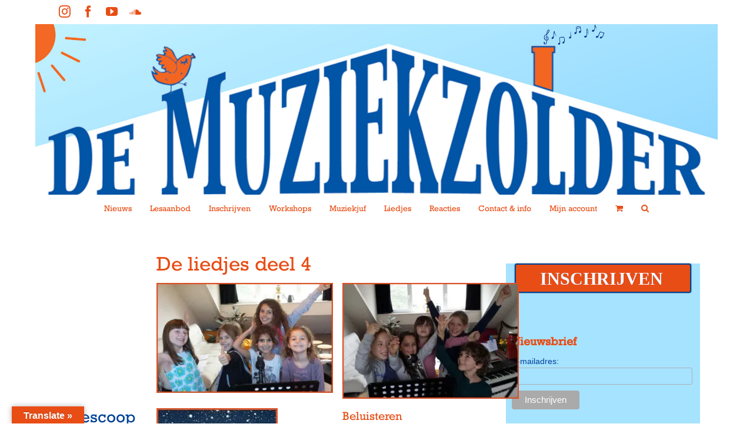

--- FILE ---
content_type: text/html; charset=UTF-8
request_url: https://www.demuziekzolder.nl/de-liedjes-deel-4/
body_size: 19127
content:
<!DOCTYPE html>
<html class="avada-html-layout-boxed avada-html-header-position-top" lang="nl-NL">
<head>
	<meta http-equiv="X-UA-Compatible" content="IE=edge" />
	<meta http-equiv="Content-Type" content="text/html; charset=utf-8"/>
	<meta name="viewport" content="width=device-width, initial-scale=1" />
	<title>De liedjes deel 4 &#8211; De Muziekzolder</title>
<meta name='robots' content='max-image-preview:large' />
	<style>img:is([sizes="auto" i], [sizes^="auto," i]) { contain-intrinsic-size: 3000px 1500px }</style>
	<script id="cookieyes" type="text/javascript" src="https://cdn-cookieyes.com/client_data/6d84e06d31304d5128b00cca/script.js"></script><script>window._wca = window._wca || [];</script>
<link rel='dns-prefetch' href='//translate.google.com' />
<link rel='dns-prefetch' href='//www.google.com' />
<link rel='dns-prefetch' href='//stats.wp.com' />
<link rel='preconnect' href='//i0.wp.com' />
<link rel='preconnect' href='//c0.wp.com' />
<link rel="alternate" type="application/rss+xml" title="De Muziekzolder &raquo; feed" href="https://www.demuziekzolder.nl/feed/" />
<link rel="alternate" type="application/rss+xml" title="De Muziekzolder &raquo; reacties feed" href="https://www.demuziekzolder.nl/comments/feed/" />
					<link rel="shortcut icon" href="https://www.demuziekzolder.nl/wp-content/uploads/2016/08/favicon-16x16-1.png" type="image/x-icon" />
		
					<!-- Apple Touch Icon -->
			<link rel="apple-touch-icon" sizes="180x180" href="https://www.demuziekzolder.nl/wp-content/uploads/2016/08/apple-icon-114x114-1.png">
		
					<!-- Android Icon -->
			<link rel="icon" sizes="192x192" href="https://www.demuziekzolder.nl/wp-content/uploads/2016/08/apple-icon-57x57-1.png">
		
					<!-- MS Edge Icon -->
			<meta name="msapplication-TileImage" content="https://www.demuziekzolder.nl/wp-content/uploads/2016/08/apple-icon-72x72.png">
				<script type="text/javascript">
/* <![CDATA[ */
window._wpemojiSettings = {"baseUrl":"https:\/\/s.w.org\/images\/core\/emoji\/16.0.1\/72x72\/","ext":".png","svgUrl":"https:\/\/s.w.org\/images\/core\/emoji\/16.0.1\/svg\/","svgExt":".svg","source":{"concatemoji":"https:\/\/www.demuziekzolder.nl\/wp-includes\/js\/wp-emoji-release.min.js?ver=6.8.3"}};
/*! This file is auto-generated */
!function(s,n){var o,i,e;function c(e){try{var t={supportTests:e,timestamp:(new Date).valueOf()};sessionStorage.setItem(o,JSON.stringify(t))}catch(e){}}function p(e,t,n){e.clearRect(0,0,e.canvas.width,e.canvas.height),e.fillText(t,0,0);var t=new Uint32Array(e.getImageData(0,0,e.canvas.width,e.canvas.height).data),a=(e.clearRect(0,0,e.canvas.width,e.canvas.height),e.fillText(n,0,0),new Uint32Array(e.getImageData(0,0,e.canvas.width,e.canvas.height).data));return t.every(function(e,t){return e===a[t]})}function u(e,t){e.clearRect(0,0,e.canvas.width,e.canvas.height),e.fillText(t,0,0);for(var n=e.getImageData(16,16,1,1),a=0;a<n.data.length;a++)if(0!==n.data[a])return!1;return!0}function f(e,t,n,a){switch(t){case"flag":return n(e,"\ud83c\udff3\ufe0f\u200d\u26a7\ufe0f","\ud83c\udff3\ufe0f\u200b\u26a7\ufe0f")?!1:!n(e,"\ud83c\udde8\ud83c\uddf6","\ud83c\udde8\u200b\ud83c\uddf6")&&!n(e,"\ud83c\udff4\udb40\udc67\udb40\udc62\udb40\udc65\udb40\udc6e\udb40\udc67\udb40\udc7f","\ud83c\udff4\u200b\udb40\udc67\u200b\udb40\udc62\u200b\udb40\udc65\u200b\udb40\udc6e\u200b\udb40\udc67\u200b\udb40\udc7f");case"emoji":return!a(e,"\ud83e\udedf")}return!1}function g(e,t,n,a){var r="undefined"!=typeof WorkerGlobalScope&&self instanceof WorkerGlobalScope?new OffscreenCanvas(300,150):s.createElement("canvas"),o=r.getContext("2d",{willReadFrequently:!0}),i=(o.textBaseline="top",o.font="600 32px Arial",{});return e.forEach(function(e){i[e]=t(o,e,n,a)}),i}function t(e){var t=s.createElement("script");t.src=e,t.defer=!0,s.head.appendChild(t)}"undefined"!=typeof Promise&&(o="wpEmojiSettingsSupports",i=["flag","emoji"],n.supports={everything:!0,everythingExceptFlag:!0},e=new Promise(function(e){s.addEventListener("DOMContentLoaded",e,{once:!0})}),new Promise(function(t){var n=function(){try{var e=JSON.parse(sessionStorage.getItem(o));if("object"==typeof e&&"number"==typeof e.timestamp&&(new Date).valueOf()<e.timestamp+604800&&"object"==typeof e.supportTests)return e.supportTests}catch(e){}return null}();if(!n){if("undefined"!=typeof Worker&&"undefined"!=typeof OffscreenCanvas&&"undefined"!=typeof URL&&URL.createObjectURL&&"undefined"!=typeof Blob)try{var e="postMessage("+g.toString()+"("+[JSON.stringify(i),f.toString(),p.toString(),u.toString()].join(",")+"));",a=new Blob([e],{type:"text/javascript"}),r=new Worker(URL.createObjectURL(a),{name:"wpTestEmojiSupports"});return void(r.onmessage=function(e){c(n=e.data),r.terminate(),t(n)})}catch(e){}c(n=g(i,f,p,u))}t(n)}).then(function(e){for(var t in e)n.supports[t]=e[t],n.supports.everything=n.supports.everything&&n.supports[t],"flag"!==t&&(n.supports.everythingExceptFlag=n.supports.everythingExceptFlag&&n.supports[t]);n.supports.everythingExceptFlag=n.supports.everythingExceptFlag&&!n.supports.flag,n.DOMReady=!1,n.readyCallback=function(){n.DOMReady=!0}}).then(function(){return e}).then(function(){var e;n.supports.everything||(n.readyCallback(),(e=n.source||{}).concatemoji?t(e.concatemoji):e.wpemoji&&e.twemoji&&(t(e.twemoji),t(e.wpemoji)))}))}((window,document),window._wpemojiSettings);
/* ]]> */
</script>
<style id='wp-emoji-styles-inline-css' type='text/css'>

	img.wp-smiley, img.emoji {
		display: inline !important;
		border: none !important;
		box-shadow: none !important;
		height: 1em !important;
		width: 1em !important;
		margin: 0 0.07em !important;
		vertical-align: -0.1em !important;
		background: none !important;
		padding: 0 !important;
	}
</style>
<style id='pdfemb-pdf-embedder-viewer-style-inline-css' type='text/css'>
.wp-block-pdfemb-pdf-embedder-viewer{max-width:none}

</style>
<link rel='stylesheet' id='mediaelement-css' href='https://c0.wp.com/c/6.8.3/wp-includes/js/mediaelement/mediaelementplayer-legacy.min.css' type='text/css' media='all' />
<link rel='stylesheet' id='wp-mediaelement-css' href='https://c0.wp.com/c/6.8.3/wp-includes/js/mediaelement/wp-mediaelement.min.css' type='text/css' media='all' />
<style id='jetpack-sharing-buttons-style-inline-css' type='text/css'>
.jetpack-sharing-buttons__services-list{display:flex;flex-direction:row;flex-wrap:wrap;gap:0;list-style-type:none;margin:5px;padding:0}.jetpack-sharing-buttons__services-list.has-small-icon-size{font-size:12px}.jetpack-sharing-buttons__services-list.has-normal-icon-size{font-size:16px}.jetpack-sharing-buttons__services-list.has-large-icon-size{font-size:24px}.jetpack-sharing-buttons__services-list.has-huge-icon-size{font-size:36px}@media print{.jetpack-sharing-buttons__services-list{display:none!important}}.editor-styles-wrapper .wp-block-jetpack-sharing-buttons{gap:0;padding-inline-start:0}ul.jetpack-sharing-buttons__services-list.has-background{padding:1.25em 2.375em}
</style>
<link rel='stylesheet' id='wcz-frontend-css' href='https://www.demuziekzolder.nl/wp-content/plugins/woocustomizer/assets/css/frontend.css?ver=2.6.3' type='text/css' media='all' />
<link rel='stylesheet' id='cpsh-shortcodes-css' href='https://www.demuziekzolder.nl/wp-content/plugins/column-shortcodes//assets/css/shortcodes.css?ver=1.0.1' type='text/css' media='all' />
<link rel='stylesheet' id='google-language-translator-css' href='https://www.demuziekzolder.nl/wp-content/plugins/google-language-translator/css/style.css?ver=6.0.20' type='text/css' media='' />
<link rel='stylesheet' id='glt-toolbar-styles-css' href='https://www.demuziekzolder.nl/wp-content/plugins/google-language-translator/css/toolbar.css?ver=6.0.20' type='text/css' media='' />
<link rel='stylesheet' id='style_login_widget-css' href='https://www.demuziekzolder.nl/wp-content/plugins/login-sidebar-widget/css/style_login_widget.css?ver=6.8.3' type='text/css' media='all' />
<style id='woocommerce-inline-inline-css' type='text/css'>
.woocommerce form .form-row .required { visibility: visible; }
</style>
<link rel='stylesheet' id='mc4wp-form-basic-css' href='https://www.demuziekzolder.nl/wp-content/plugins/mailchimp-for-wp/assets/css/form-basic.css?ver=4.10.8' type='text/css' media='all' />
<link rel='stylesheet' id='mollie-applepaydirect-css' href='https://www.demuziekzolder.nl/wp-content/plugins/mollie-payments-for-woocommerce/public/css/mollie-applepaydirect.min.css?ver=1768684820' type='text/css' media='screen' />
<link rel='stylesheet' id='tablepress-default-css' href='https://www.demuziekzolder.nl/wp-content/tablepress-combined.min.css?ver=15' type='text/css' media='all' />
<link rel='stylesheet' id='wcwl_frontend-css' href='https://www.demuziekzolder.nl/wp-content/plugins/woocommerce-waitlist/includes/css/src/wcwl_frontend.min.css?ver=2.5.0' type='text/css' media='all' />
<link rel='stylesheet' id='dashicons-css' href='https://c0.wp.com/c/6.8.3/wp-includes/css/dashicons.min.css' type='text/css' media='all' />
<style id='wcz-customizer-custom-css-inline-css' type='text/css'>
body.post-type-archive-product .woocommerce-breadcrumb{display:none !important;}body.post-type-archive-product header.woocommerce-products-header .woocommerce-products-header__title{display:none !important;}body.woocommerce form.woocommerce-ordering{display:none !important;}body.wcz-btns.wcz-woocommerce ul.products li.product a.button,
					body.wcz-btns.wcz-woocommerce .related.products ul.products li.product a.button,
                    body.wcz-btns.wcz-woocommerce.single-product div.product form.cart .button,
                    body.wcz-btns.wcz-woocommerce.wcz-wooblocks ul.wc-block-grid__products li.wc-block-grid__product .add_to_cart_button{font-size:12px;font-weight:700;padding:13px 26px 14px !important;}body.wcz-btns.wcz-woocommerce ul.products li.product a.button,
					body.wcz-btns.wcz-woocommerce .related.products ul.products li.product a.button,
					body.wcz-btns.wcz-woocommerce.single-product div.product form.cart .button,
					body.wcz-btns.wcz-woocommerce.single-product .woocommerce-Reviews form.comment-form input.submit,
                    body.wcz-btns.wcz-woocommerce.wcz-wooblocks ul.wc-block-grid__products li.wc-block-grid__product .add_to_cart_button{background-color:#e84d15 !important;color:#ffffff !important;text-shadow:none;}body.single-product .woocommerce-breadcrumb{display:none !important;}body.single-product section.upsells{display:none !important;}body.single-product.wcz-woocommerce div.product .product_title{font-size:22px !important;color:#e84d15 !important;}body.single-product.wcz-woocommerce div.product p.price{font-size:20px !important;}body.single-product.wcz-woocommerce div.product p.price,
					body.single-product.wcz-woocommerce div.product .woocommerce-variation-price span.price{color:#e84d15 !important;}a.button.wcz-continue{background-color:#e84d15;color:#FFFFFF;font-size:14px;padding:14px 28px;}body.woocommerce-cart p.return-to-shop a.button{background-color:;color:#FFFFFF;}body.woocommerce-cart .wc-proceed-to-checkout a.button.checkout-button{background-color:#e84d15 !important;color:#FFFFFF !important;}body.woocommerce-checkout #payment button#place_order{font-size:17px !important;padding:22px 44px;background-color:#e84d15 !important;color:#FFFFFF !important;}
</style>
<link rel='stylesheet' id='woo_discount_pro_style-css' href='https://www.demuziekzolder.nl/wp-content/plugins/woo-discount-rules-pro/Assets/Css/awdr_style.css?ver=2.6.9' type='text/css' media='all' />
<link rel='stylesheet' id='fusion-dynamic-css-css' href='https://www.demuziekzolder.nl/wp-content/uploads/fusion-styles/3877a7623ca73d45c54552e56214dd7c.min.css?ver=3.13.0' type='text/css' media='all' />
<script type="text/javascript" src="https://c0.wp.com/c/6.8.3/wp-includes/js/jquery/jquery.min.js" id="jquery-core-js"></script>
<script type="text/javascript" src="https://c0.wp.com/c/6.8.3/wp-includes/js/jquery/jquery-migrate.min.js" id="jquery-migrate-js"></script>
<script type="text/javascript" id="jquery-js-after">
/* <![CDATA[ */
if (typeof (window.wpfReadyList) == "undefined") {
			var v = jQuery.fn.jquery;
			if (v && parseInt(v) >= 3 && window.self === window.top) {
				var readyList=[];
				window.originalReadyMethod = jQuery.fn.ready;
				jQuery.fn.ready = function(){
					if(arguments.length && arguments.length > 0 && typeof arguments[0] === "function") {
						readyList.push({"c": this, "a": arguments});
					}
					return window.originalReadyMethod.apply( this, arguments );
				};
				window.wpfReadyList = readyList;
			}}
/* ]]> */
</script>
<script type="text/javascript" src="https://www.demuziekzolder.nl/wp-content/plugins/login-sidebar-widget/js/jquery.validate.min.js?ver=6.8.3" id="jquery.validate.min-js"></script>
<script type="text/javascript" src="https://www.demuziekzolder.nl/wp-content/plugins/login-sidebar-widget/js/additional-methods.js?ver=6.8.3" id="additional-methods-js"></script>
<script type="text/javascript" src="https://www.demuziekzolder.nl/wp-content/plugins/recaptcha-woo/js/rcfwc.js?ver=1.0" id="rcfwc-js-js" defer="defer" data-wp-strategy="defer"></script>
<script type="text/javascript" src="https://www.google.com/recaptcha/api.js?hl=nl_NL" id="recaptcha-js" defer="defer" data-wp-strategy="defer"></script>
<script type="text/javascript" src="https://c0.wp.com/p/woocommerce/10.4.3/assets/js/jquery-blockui/jquery.blockUI.min.js" id="wc-jquery-blockui-js" defer="defer" data-wp-strategy="defer"></script>
<script type="text/javascript" id="wc-add-to-cart-js-extra">
/* <![CDATA[ */
var wc_add_to_cart_params = {"ajax_url":"\/wp-admin\/admin-ajax.php","wc_ajax_url":"\/?wc-ajax=%%endpoint%%","i18n_view_cart":"Bekijk winkelwagen","cart_url":"https:\/\/www.demuziekzolder.nl\/winkelmand\/","is_cart":"","cart_redirect_after_add":"no"};
/* ]]> */
</script>
<script type="text/javascript" src="https://c0.wp.com/p/woocommerce/10.4.3/assets/js/frontend/add-to-cart.min.js" id="wc-add-to-cart-js" defer="defer" data-wp-strategy="defer"></script>
<script type="text/javascript" src="https://c0.wp.com/p/woocommerce/10.4.3/assets/js/js-cookie/js.cookie.min.js" id="wc-js-cookie-js" defer="defer" data-wp-strategy="defer"></script>
<script type="text/javascript" id="woocommerce-js-extra">
/* <![CDATA[ */
var woocommerce_params = {"ajax_url":"\/wp-admin\/admin-ajax.php","wc_ajax_url":"\/?wc-ajax=%%endpoint%%","i18n_password_show":"Wachtwoord weergeven","i18n_password_hide":"Wachtwoord verbergen"};
/* ]]> */
</script>
<script type="text/javascript" src="https://c0.wp.com/p/woocommerce/10.4.3/assets/js/frontend/woocommerce.min.js" id="woocommerce-js" defer="defer" data-wp-strategy="defer"></script>
<script type="text/javascript" src="https://stats.wp.com/s-202604.js" id="woocommerce-analytics-js" defer="defer" data-wp-strategy="defer"></script>
<link rel="https://api.w.org/" href="https://www.demuziekzolder.nl/wp-json/" /><link rel="alternate" title="JSON" type="application/json" href="https://www.demuziekzolder.nl/wp-json/wp/v2/pages/335" /><link rel="EditURI" type="application/rsd+xml" title="RSD" href="https://www.demuziekzolder.nl/xmlrpc.php?rsd" />
<meta name="generator" content="WordPress 6.8.3" />
<meta name="generator" content="WooCommerce 10.4.3" />
<link rel="canonical" href="https://www.demuziekzolder.nl/de-liedjes-deel-4/" />
<link rel='shortlink' href='https://www.demuziekzolder.nl/?p=335' />
<link rel="alternate" title="oEmbed (JSON)" type="application/json+oembed" href="https://www.demuziekzolder.nl/wp-json/oembed/1.0/embed?url=https%3A%2F%2Fwww.demuziekzolder.nl%2Fde-liedjes-deel-4%2F" />
<link rel="alternate" title="oEmbed (XML)" type="text/xml+oembed" href="https://www.demuziekzolder.nl/wp-json/oembed/1.0/embed?url=https%3A%2F%2Fwww.demuziekzolder.nl%2Fde-liedjes-deel-4%2F&#038;format=xml" />
<style>p.hello{font-size:12px;color:darkgray;}#google_language_translator,#flags{text-align:left;}#google_language_translator,#language{clear:both;width:160px;text-align:right;}#language{float:right;}#flags{text-align:right;width:165px;float:right;clear:right;}#flags ul{float:right!important;}p.hello{text-align:right;float:right;clear:both;}.glt-clear{height:0px;clear:both;margin:0px;padding:0px;}#flags{width:165px;}#flags a{display:inline-block;margin-left:2px;}#google_language_translator a{display:none!important;}div.skiptranslate.goog-te-gadget{display:inline!important;}.goog-te-gadget{color:transparent!important;}.goog-te-gadget{font-size:0px!important;}.goog-branding{display:none;}.goog-tooltip{display: none!important;}.goog-tooltip:hover{display: none!important;}.goog-text-highlight{background-color:transparent!important;border:none!important;box-shadow:none!important;}#google_language_translator select.goog-te-combo{color:#004298;}div.skiptranslate{display:none!important;}body{top:0px!important;}#goog-gt-{display:none!important;}font font{background-color:transparent!important;box-shadow:none!important;position:initial!important;}#glt-translate-trigger{left:20px;right:auto;}#glt-translate-trigger > span{color:#ffffff;}#glt-translate-trigger{background:#e84d15;}.goog-te-gadget .goog-te-combo{width:100%;}#google_language_translator .goog-te-gadget .goog-te-combo{background:#aecce6;border:0!important;}</style><style></style>	<style>img#wpstats{display:none}</style>
		<style type="text/css" id="css-fb-visibility">@media screen and (max-width: 640px){.fusion-no-small-visibility{display:none !important;}body .sm-text-align-center{text-align:center !important;}body .sm-text-align-left{text-align:left !important;}body .sm-text-align-right{text-align:right !important;}body .sm-flex-align-center{justify-content:center !important;}body .sm-flex-align-flex-start{justify-content:flex-start !important;}body .sm-flex-align-flex-end{justify-content:flex-end !important;}body .sm-mx-auto{margin-left:auto !important;margin-right:auto !important;}body .sm-ml-auto{margin-left:auto !important;}body .sm-mr-auto{margin-right:auto !important;}body .fusion-absolute-position-small{position:absolute;top:auto;width:100%;}.awb-sticky.awb-sticky-small{ position: sticky; top: var(--awb-sticky-offset,0); }}@media screen and (min-width: 641px) and (max-width: 1024px){.fusion-no-medium-visibility{display:none !important;}body .md-text-align-center{text-align:center !important;}body .md-text-align-left{text-align:left !important;}body .md-text-align-right{text-align:right !important;}body .md-flex-align-center{justify-content:center !important;}body .md-flex-align-flex-start{justify-content:flex-start !important;}body .md-flex-align-flex-end{justify-content:flex-end !important;}body .md-mx-auto{margin-left:auto !important;margin-right:auto !important;}body .md-ml-auto{margin-left:auto !important;}body .md-mr-auto{margin-right:auto !important;}body .fusion-absolute-position-medium{position:absolute;top:auto;width:100%;}.awb-sticky.awb-sticky-medium{ position: sticky; top: var(--awb-sticky-offset,0); }}@media screen and (min-width: 1025px){.fusion-no-large-visibility{display:none !important;}body .lg-text-align-center{text-align:center !important;}body .lg-text-align-left{text-align:left !important;}body .lg-text-align-right{text-align:right !important;}body .lg-flex-align-center{justify-content:center !important;}body .lg-flex-align-flex-start{justify-content:flex-start !important;}body .lg-flex-align-flex-end{justify-content:flex-end !important;}body .lg-mx-auto{margin-left:auto !important;margin-right:auto !important;}body .lg-ml-auto{margin-left:auto !important;}body .lg-mr-auto{margin-right:auto !important;}body .fusion-absolute-position-large{position:absolute;top:auto;width:100%;}.awb-sticky.awb-sticky-large{ position: sticky; top: var(--awb-sticky-offset,0); }}</style>	<noscript><style>.woocommerce-product-gallery{ opacity: 1 !important; }</style></noscript>
			<style type="text/css" id="wp-custom-css">
			.woocommerce #content input.button.alt:hover, .woocommerce #respond input#submit.alt:hover, .woocommerce a.button.alt:hover, .woocommerce button.button.alt:hover, .woocommerce input.button.alt:hover, .woocommerce-page #content input.button.alt:hover, .woocommerce-page #respond input#submit.alt:hover, .woocommerce-page a.button.alt:hover, .woocommerce-page button.button.alt:hover, .woocommerce-page input.button.alt:hover {

background:#E84D15 !important;

background-color:#E84D15 !important;

color:#E84D15 !important;

text-shadow: transparent !important;

box-shadow: none;

border-color:#E84D15 !important;

}

.woocommerce #content input.button:hover, .woocommerce #respond input#submit:hover, .woocommerce a.button:hover, .woocommerce button.button:hover, .woocommerce input.button:hover, .woocommerce-page #content input.button:hover, .woocommerce-page #respond input#submit:hover, .woocommerce-page a.button:hover, .woocommerce-page button.button:hover, .woocommerce-page input.button:hover {

background:#aecce6 !important;

background-color:#aecce6 !important;

color:white !important;

text-shadow: transparent !important;

box-shadow: none;

border-color:#E84D15 !important;

}

.woocommerce #content input.button, .woocommerce #respond input#submit, .woocommerce a.button, .woocommerce button.button, .woocommerce input.button, .woocommerce-page #content input.button, .woocommerce-page #respond input#submit, .woocommerce-page a.button, .woocommerce-page button.button, .woocommerce-page input.button {

background: #E84D15 !important;

color:white !important;

text-shadow: transparent !important;

border-color:#aecce6 !important;

}

.woocommerce #content input.button.alt:hover, .woocommerce #respond input#submit.alt:hover, .woocommerce a.button.alt:hover, .woocommerce button.button.alt:hover, .woocommerce input.button.alt:hover, .woocommerce-page #content input.button.alt:hover, .woocommerce-page #respond input#submit.alt:hover, .woocommerce-page a.button.alt:hover, .woocommerce-page button.button.alt:hover, .woocommerce-page input.button.alt:hover {

background: #E84D15 !important;

box-shadow: none;

text-shadow: transparent !important;

color:white !important;

border-color:#E84D15 !important;

	
} .woocommerce .woocommerce-terms-and-conditions { display:none; }		</style>
				<script type="text/javascript">
			var doc = document.documentElement;
			doc.setAttribute( 'data-useragent', navigator.userAgent );
		</script>
		
	</head>

<body class="wp-singular page-template-default page page-id-335 wp-theme-Avada theme-Avada wcz-woocommerce wcz-btns wcz-btn-style-detailed woocommerce-no-js has-sidebar fusion-image-hovers fusion-pagination-sizing fusion-button_type-flat fusion-button_span-no fusion-button_gradient-linear avada-image-rollover-circle-no avada-image-rollover-yes avada-image-rollover-direction-left fusion-body ltr fusion-sticky-header no-desktop-totop no-mobile-totop fusion-disable-outline fusion-sub-menu-slide mobile-logo-pos-left layout-boxed-mode avada-has-boxed-modal-shadow-none layout-scroll-offset-full avada-has-zero-margin-offset-top fusion-top-header menu-text-align-center fusion-woo-product-design-classic fusion-woo-shop-page-columns-3 fusion-woo-related-columns-6 fusion-woo-archive-page-columns-5 avada-has-woo-gallery-disabled woo-sale-badge-circle woo-outofstock-badge-top_bar mobile-menu-design-modern fusion-show-pagination-text fusion-header-layout-v5 avada-responsive avada-footer-fx-parallax-effect avada-menu-highlight-style-bar fusion-search-form-clean fusion-main-menu-search-overlay fusion-avatar-circle avada-sticky-shrinkage avada-dropdown-styles avada-blog-layout-large avada-blog-archive-layout-large avada-header-shadow-no avada-menu-icon-position-left avada-has-megamenu-shadow avada-has-mainmenu-dropdown-divider avada-has-header-100-width avada-has-pagetitle-100-width avada-has-pagetitle-bg-full avada-has-mobile-menu-search avada-has-main-nav-search-icon avada-has-100-footer avada-has-breadcrumb-mobile-hidden avada-has-pagetitlebar-retina-bg-image avada-has-titlebar-content_only avada-has-header-bg-image avada-header-bg-no-repeat avada-has-header-bg-full avada-has-pagination-padding avada-flyout-menu-direction-fade avada-ec-views-v1" data-awb-post-id="335">
		<a class="skip-link screen-reader-text" href="#content">Ga naar inhoud</a>

	<div id="boxed-wrapper">
							
		<div id="wrapper" class="fusion-wrapper">
			<div id="home" style="position:relative;top:-1px;"></div>
							
					
			<header class="fusion-header-wrapper">
				<div class="fusion-header-v5 fusion-logo-alignment fusion-logo-left fusion-sticky-menu-1 fusion-sticky-logo- fusion-mobile-logo- fusion-sticky-menu-only fusion-header-menu-align-center fusion-mobile-menu-design-modern">
					
<div class="fusion-secondary-header">
	<div class="fusion-row">
					<div class="fusion-alignleft">
				<div class="fusion-social-links-header"><div class="fusion-social-networks"><div class="fusion-social-networks-wrapper"><a  class="fusion-social-network-icon fusion-tooltip fusion-instagram awb-icon-instagram" style data-placement="bottom" data-title="Instagram" data-toggle="tooltip" title="Instagram" href="https://www.instagram.com/demuziekzolder" target="_blank" rel="noopener noreferrer"><span class="screen-reader-text">Instagram</span></a><a  class="fusion-social-network-icon fusion-tooltip fusion-facebook awb-icon-facebook" style data-placement="bottom" data-title="Facebook" data-toggle="tooltip" title="Facebook" href="https://www.facebook.com/DeMuziekzolder/" target="_blank" rel="noreferrer"><span class="screen-reader-text">Facebook</span></a><a  class="fusion-social-network-icon fusion-tooltip fusion-youtube awb-icon-youtube" style data-placement="bottom" data-title="YouTube" data-toggle="tooltip" title="YouTube" href="https://www.youtube.com/channel/UCgc48R8yF3_CgVwM8IGmq0A" target="_blank" rel="noopener noreferrer"><span class="screen-reader-text">YouTube</span></a><a  class="fusion-social-network-icon fusion-tooltip fusion-soundcloud awb-icon-soundcloud" style data-placement="bottom" data-title="SoundCloud" data-toggle="tooltip" title="SoundCloud" href="https://soundcloud.com/de-muziekzolder" target="_blank" rel="noopener noreferrer"><span class="screen-reader-text">SoundCloud</span></a></div></div></div>			</div>
					</div>
</div>
<div class="fusion-header-sticky-height"></div>
<div class="fusion-sticky-header-wrapper"> <!-- start fusion sticky header wrapper -->
	<div class="fusion-header">
		<div class="fusion-row">
							<div class="fusion-logo" data-margin-top="0px" data-margin-bottom="0px" data-margin-left="0px" data-margin-right="0px">
		</div>
								<div class="fusion-mobile-menu-icons">
							<a href="#" class="fusion-icon awb-icon-bars" aria-label="Toggle mobile menu" aria-expanded="false"></a>
		
					<a href="#" class="fusion-icon awb-icon-search" aria-label="Toggle mobile search"></a>
		
		
					<a href="https://www.demuziekzolder.nl/winkelmand/" class="fusion-icon awb-icon-shopping-cart"  aria-label="Toggle mobile cart"></a>
			</div>
			
					</div>
	</div>
	<div class="fusion-secondary-main-menu">
		<div class="fusion-row">
			<nav class="fusion-main-menu" aria-label="Main Menu"><div class="fusion-overlay-search">		<form role="search" class="searchform fusion-search-form  fusion-search-form-clean" method="get" action="https://www.demuziekzolder.nl/">
			<div class="fusion-search-form-content">

				
				<div class="fusion-search-field search-field">
					<label><span class="screen-reader-text">Zoeken naar:</span>
													<input type="search" value="" name="s" class="s" placeholder="Zoeken..." required aria-required="true" aria-label="Zoeken..."/>
											</label>
				</div>
				<div class="fusion-search-button search-button">
					<input type="submit" class="fusion-search-submit searchsubmit" aria-label="Zoeken" value="&#xf002;" />
									</div>

				
			</div>


			
		</form>
		<div class="fusion-search-spacer"></div><a href="#" role="button" aria-label="Close Search" class="fusion-close-search"></a></div><ul id="menu-de-muziekzolder" class="fusion-menu"><li  id="menu-item-51"  class="menu-item menu-item-type-post_type menu-item-object-page menu-item-home menu-item-51"  data-item-id="51"><a  href="https://www.demuziekzolder.nl/" class="fusion-bar-highlight"><span class="menu-text">Nieuws</span></a></li><li  id="menu-item-58"  class="menu-item menu-item-type-post_type menu-item-object-page menu-item-has-children menu-item-58 fusion-dropdown-menu"  data-item-id="58"><a  href="https://www.demuziekzolder.nl/lesaanbod/" class="fusion-bar-highlight"><span class="menu-text">Lesaanbod</span></a><ul class="sub-menu"><li  id="menu-item-1855"  class="menu-item menu-item-type-post_type menu-item-object-page menu-item-1855 fusion-dropdown-submenu" ><a  href="https://www.demuziekzolder.nl/muziek-op-schoot-8-mnd-4-jaar/" class="fusion-bar-highlight"><span>Muziek op Schoot</span></a></li><li  id="menu-item-3790"  class="menu-item menu-item-type-post_type menu-item-object-page menu-item-3790 fusion-dropdown-submenu" ><a  href="https://www.demuziekzolder.nl/kleutermuziek-4-6-jaar/" class="fusion-bar-highlight"><span>Kleutermuziek</span></a></li><li  id="menu-item-3789"  class="menu-item menu-item-type-post_type menu-item-object-page menu-item-3789 fusion-dropdown-submenu" ><a  href="https://www.demuziekzolder.nl/cursussen-6-10-jaar/" class="fusion-bar-highlight"><span>Cursussen 6-10 jaar</span></a></li><li  id="menu-item-52"  class="menu-item menu-item-type-post_type menu-item-object-page menu-item-52 fusion-dropdown-submenu" ><a  href="https://www.demuziekzolder.nl/agenda/" class="fusion-bar-highlight"><span>Jaaroverzicht</span></a></li></ul></li><li  id="menu-item-1699"  class="menu-item menu-item-type-post_type menu-item-object-page menu-item-has-children menu-item-1699 fusion-dropdown-menu"  data-item-id="1699"><a  href="https://www.demuziekzolder.nl/inschrijven/" class="fusion-bar-highlight"><span class="menu-text">Inschrijven</span></a><ul class="sub-menu"><li  id="menu-item-3561"  class="menu-item menu-item-type-post_type menu-item-object-page menu-item-3561 fusion-dropdown-submenu" ><a  href="https://www.demuziekzolder.nl/inschrijven/" class="fusion-bar-highlight"><span>Cursussen</span></a></li><li  id="menu-item-5191"  class="menu-item menu-item-type-post_type menu-item-object-page menu-item-5191 fusion-dropdown-submenu" ><a  href="https://www.demuziekzolder.nl/inschrijven-gratis-proeflessen-za-6-september-2025/" class="fusion-bar-highlight"><span>Proeflessen</span></a></li><li  id="menu-item-4411"  class="menu-item menu-item-type-post_type menu-item-object-page menu-item-4411 fusion-dropdown-submenu" ><a  href="https://www.demuziekzolder.nl/voorleesworkshops/" class="fusion-bar-highlight"><span>Voorleesworkshops</span></a></li><li  id="menu-item-3575"  class="menu-item menu-item-type-post_type menu-item-object-product menu-item-3575 fusion-dropdown-submenu" ><a  href="https://www.demuziekzolder.nl/product/cadeaubon/" class="fusion-bar-highlight"><span>Cadeaubon</span></a></li></ul></li><li  id="menu-item-3627"  class="menu-item menu-item-type-post_type menu-item-object-page menu-item-has-children menu-item-3627 fusion-dropdown-menu"  data-item-id="3627"><a  href="https://www.demuziekzolder.nl/workshops/" class="fusion-bar-highlight"><span class="menu-text">Workshops</span></a><ul class="sub-menu"><li  id="menu-item-3635"  class="menu-item menu-item-type-post_type menu-item-object-page menu-item-3635 fusion-dropdown-submenu" ><a  href="https://www.demuziekzolder.nl/muziek-met-ouderen/" class="fusion-bar-highlight"><span>Muziek met Ouderen</span></a></li></ul></li><li  id="menu-item-48"  class="menu-item menu-item-type-post_type menu-item-object-page menu-item-48"  data-item-id="48"><a  href="https://www.demuziekzolder.nl/muziekjuf/" class="fusion-bar-highlight"><span class="menu-text">Muziekjuf</span></a></li><li  id="menu-item-374"  class="menu-item menu-item-type-post_type menu-item-object-page menu-item-has-children menu-item-374 fusion-dropdown-menu"  data-item-id="374"><a  href="https://www.demuziekzolder.nl/liedjes-2/" class="fusion-bar-highlight"><span class="menu-text">Liedjes</span></a><ul class="sub-menu"><li  id="menu-item-371"  class="menu-item menu-item-type-post_type menu-item-object-page menu-item-371 fusion-dropdown-submenu" ><a  href="https://www.demuziekzolder.nl/liedjes/" class="fusion-bar-highlight"><span>Voor &#038; door kinderen</span></a></li><li  id="menu-item-358"  class="menu-item menu-item-type-post_type menu-item-object-page menu-item-358 fusion-dropdown-submenu" ><a  href="https://www.demuziekzolder.nl/liedjes-van-de-juf/" class="fusion-bar-highlight"><span>Van de juf</span></a></li></ul></li><li  id="menu-item-55"  class="menu-item menu-item-type-post_type menu-item-object-page menu-item-55"  data-item-id="55"><a  href="https://www.demuziekzolder.nl/reacties/" class="fusion-bar-highlight"><span class="menu-text">Reacties</span></a></li><li  id="menu-item-1822"  class="menu-item menu-item-type-post_type menu-item-object-page menu-item-has-children menu-item-1822 fusion-dropdown-menu"  data-item-id="1822"><a  href="https://www.demuziekzolder.nl/contact-info/" class="fusion-bar-highlight"><span class="menu-text">Contact &#038; info</span></a><ul class="sub-menu"><li  id="menu-item-86"  class="menu-item menu-item-type-post_type menu-item-object-page menu-item-86 fusion-dropdown-submenu" ><a  href="https://www.demuziekzolder.nl/contact-en-locatie/" class="fusion-bar-highlight"><span>Contact &#038; locatie</span></a></li><li  id="menu-item-1818"  class="menu-item menu-item-type-post_type menu-item-object-page menu-item-1818 fusion-dropdown-submenu" ><a  href="https://www.demuziekzolder.nl/algemenevoorwaarden/" class="fusion-bar-highlight"><span>Algemene Voorwaarden</span></a></li><li  id="menu-item-1830"  class="menu-item menu-item-type-post_type menu-item-object-page menu-item-privacy-policy menu-item-1830 fusion-dropdown-submenu" ><a  href="https://www.demuziekzolder.nl/privacyverklaring-avg/" class="fusion-bar-highlight"><span>Privacyverklaring</span></a></li></ul></li><li class="menu-item fusion-dropdown-menu menu-item-has-children fusion-custom-menu-item fusion-menu-login-box"><a href="https://www.demuziekzolder.nl/mijn-account/" aria-haspopup="true" class="fusion-bar-highlight"><span class="menu-text">Mijn account</span></a><div class="fusion-custom-menu-item-contents"><form action="https://www.demuziekzolder.nl/wp-login.php" name="loginform" method="post"><p><input type="text" class="input-text" name="log" id="username-de-muziekzolder-696e719854033" value="" placeholder="Username" /></p><p><input type="password" class="input-text" name="pwd" id="password-de-muziekzolder-696e719854033" value="" placeholder="Password" /></p><p class="fusion-remember-checkbox"><label for="fusion-menu-login-box-rememberme-de-muziekzolder-696e719854033"><input name="rememberme" type="checkbox" id="fusion-menu-login-box-rememberme" value="forever"> Gegevens onthouden</label></p><input type="hidden" name="fusion_woo_login_box" value="true" /><p class="fusion-login-box-submit"><input type="submit" name="wp-submit" id="wp-submit-de-muziekzolder-696e719854033" class="button button-small default comment-submit" value="Inloggen"><input type="hidden" name="redirect" value=""></p></form><a class="fusion-menu-login-box-register" href="https://www.demuziekzolder.nl/mijn-account/" title="Registreren">Registreren</a></div></li><li class="fusion-custom-menu-item fusion-menu-cart fusion-main-menu-cart"><a class="fusion-main-menu-icon fusion-bar-highlight" href="https://www.demuziekzolder.nl/winkelmand/"><span class="menu-text" aria-label="Toon winkelwagen"></span></a></li><li class="fusion-custom-menu-item fusion-main-menu-search fusion-search-overlay"><a class="fusion-main-menu-icon fusion-bar-highlight" href="#" aria-label="Zoeken" data-title="Zoeken" title="Zoeken" role="button" aria-expanded="false"></a></li></ul></nav><nav class="fusion-main-menu fusion-sticky-menu" aria-label="Main Menu Sticky"><div class="fusion-overlay-search">		<form role="search" class="searchform fusion-search-form  fusion-search-form-clean" method="get" action="https://www.demuziekzolder.nl/">
			<div class="fusion-search-form-content">

				
				<div class="fusion-search-field search-field">
					<label><span class="screen-reader-text">Zoeken naar:</span>
													<input type="search" value="" name="s" class="s" placeholder="Zoeken..." required aria-required="true" aria-label="Zoeken..."/>
											</label>
				</div>
				<div class="fusion-search-button search-button">
					<input type="submit" class="fusion-search-submit searchsubmit" aria-label="Zoeken" value="&#xf002;" />
									</div>

				
			</div>


			
		</form>
		<div class="fusion-search-spacer"></div><a href="#" role="button" aria-label="Close Search" class="fusion-close-search"></a></div><ul id="menu-de-muziekzolder-1" class="fusion-menu"><li   class="menu-item menu-item-type-post_type menu-item-object-page menu-item-home menu-item-51"  data-item-id="51"><a  href="https://www.demuziekzolder.nl/" class="fusion-bar-highlight"><span class="menu-text">Nieuws</span></a></li><li   class="menu-item menu-item-type-post_type menu-item-object-page menu-item-has-children menu-item-58 fusion-dropdown-menu"  data-item-id="58"><a  href="https://www.demuziekzolder.nl/lesaanbod/" class="fusion-bar-highlight"><span class="menu-text">Lesaanbod</span></a><ul class="sub-menu"><li   class="menu-item menu-item-type-post_type menu-item-object-page menu-item-1855 fusion-dropdown-submenu" ><a  href="https://www.demuziekzolder.nl/muziek-op-schoot-8-mnd-4-jaar/" class="fusion-bar-highlight"><span>Muziek op Schoot</span></a></li><li   class="menu-item menu-item-type-post_type menu-item-object-page menu-item-3790 fusion-dropdown-submenu" ><a  href="https://www.demuziekzolder.nl/kleutermuziek-4-6-jaar/" class="fusion-bar-highlight"><span>Kleutermuziek</span></a></li><li   class="menu-item menu-item-type-post_type menu-item-object-page menu-item-3789 fusion-dropdown-submenu" ><a  href="https://www.demuziekzolder.nl/cursussen-6-10-jaar/" class="fusion-bar-highlight"><span>Cursussen 6-10 jaar</span></a></li><li   class="menu-item menu-item-type-post_type menu-item-object-page menu-item-52 fusion-dropdown-submenu" ><a  href="https://www.demuziekzolder.nl/agenda/" class="fusion-bar-highlight"><span>Jaaroverzicht</span></a></li></ul></li><li   class="menu-item menu-item-type-post_type menu-item-object-page menu-item-has-children menu-item-1699 fusion-dropdown-menu"  data-item-id="1699"><a  href="https://www.demuziekzolder.nl/inschrijven/" class="fusion-bar-highlight"><span class="menu-text">Inschrijven</span></a><ul class="sub-menu"><li   class="menu-item menu-item-type-post_type menu-item-object-page menu-item-3561 fusion-dropdown-submenu" ><a  href="https://www.demuziekzolder.nl/inschrijven/" class="fusion-bar-highlight"><span>Cursussen</span></a></li><li   class="menu-item menu-item-type-post_type menu-item-object-page menu-item-5191 fusion-dropdown-submenu" ><a  href="https://www.demuziekzolder.nl/inschrijven-gratis-proeflessen-za-6-september-2025/" class="fusion-bar-highlight"><span>Proeflessen</span></a></li><li   class="menu-item menu-item-type-post_type menu-item-object-page menu-item-4411 fusion-dropdown-submenu" ><a  href="https://www.demuziekzolder.nl/voorleesworkshops/" class="fusion-bar-highlight"><span>Voorleesworkshops</span></a></li><li   class="menu-item menu-item-type-post_type menu-item-object-product menu-item-3575 fusion-dropdown-submenu" ><a  href="https://www.demuziekzolder.nl/product/cadeaubon/" class="fusion-bar-highlight"><span>Cadeaubon</span></a></li></ul></li><li   class="menu-item menu-item-type-post_type menu-item-object-page menu-item-has-children menu-item-3627 fusion-dropdown-menu"  data-item-id="3627"><a  href="https://www.demuziekzolder.nl/workshops/" class="fusion-bar-highlight"><span class="menu-text">Workshops</span></a><ul class="sub-menu"><li   class="menu-item menu-item-type-post_type menu-item-object-page menu-item-3635 fusion-dropdown-submenu" ><a  href="https://www.demuziekzolder.nl/muziek-met-ouderen/" class="fusion-bar-highlight"><span>Muziek met Ouderen</span></a></li></ul></li><li   class="menu-item menu-item-type-post_type menu-item-object-page menu-item-48"  data-item-id="48"><a  href="https://www.demuziekzolder.nl/muziekjuf/" class="fusion-bar-highlight"><span class="menu-text">Muziekjuf</span></a></li><li   class="menu-item menu-item-type-post_type menu-item-object-page menu-item-has-children menu-item-374 fusion-dropdown-menu"  data-item-id="374"><a  href="https://www.demuziekzolder.nl/liedjes-2/" class="fusion-bar-highlight"><span class="menu-text">Liedjes</span></a><ul class="sub-menu"><li   class="menu-item menu-item-type-post_type menu-item-object-page menu-item-371 fusion-dropdown-submenu" ><a  href="https://www.demuziekzolder.nl/liedjes/" class="fusion-bar-highlight"><span>Voor &#038; door kinderen</span></a></li><li   class="menu-item menu-item-type-post_type menu-item-object-page menu-item-358 fusion-dropdown-submenu" ><a  href="https://www.demuziekzolder.nl/liedjes-van-de-juf/" class="fusion-bar-highlight"><span>Van de juf</span></a></li></ul></li><li   class="menu-item menu-item-type-post_type menu-item-object-page menu-item-55"  data-item-id="55"><a  href="https://www.demuziekzolder.nl/reacties/" class="fusion-bar-highlight"><span class="menu-text">Reacties</span></a></li><li   class="menu-item menu-item-type-post_type menu-item-object-page menu-item-has-children menu-item-1822 fusion-dropdown-menu"  data-item-id="1822"><a  href="https://www.demuziekzolder.nl/contact-info/" class="fusion-bar-highlight"><span class="menu-text">Contact &#038; info</span></a><ul class="sub-menu"><li   class="menu-item menu-item-type-post_type menu-item-object-page menu-item-86 fusion-dropdown-submenu" ><a  href="https://www.demuziekzolder.nl/contact-en-locatie/" class="fusion-bar-highlight"><span>Contact &#038; locatie</span></a></li><li   class="menu-item menu-item-type-post_type menu-item-object-page menu-item-1818 fusion-dropdown-submenu" ><a  href="https://www.demuziekzolder.nl/algemenevoorwaarden/" class="fusion-bar-highlight"><span>Algemene Voorwaarden</span></a></li><li   class="menu-item menu-item-type-post_type menu-item-object-page menu-item-privacy-policy menu-item-1830 fusion-dropdown-submenu" ><a  href="https://www.demuziekzolder.nl/privacyverklaring-avg/" class="fusion-bar-highlight"><span>Privacyverklaring</span></a></li></ul></li><li class="menu-item fusion-dropdown-menu menu-item-has-children fusion-custom-menu-item fusion-menu-login-box"><a href="https://www.demuziekzolder.nl/mijn-account/" aria-haspopup="true" class="fusion-bar-highlight"><span class="menu-text">Mijn account</span></a><div class="fusion-custom-menu-item-contents"><form action="https://www.demuziekzolder.nl/wp-login.php" name="loginform" method="post"><p><input type="text" class="input-text" name="log" id="username-de-muziekzolder-696e7198577bc" value="" placeholder="Username" /></p><p><input type="password" class="input-text" name="pwd" id="password-de-muziekzolder-696e7198577bc" value="" placeholder="Password" /></p><p class="fusion-remember-checkbox"><label for="fusion-menu-login-box-rememberme-de-muziekzolder-696e7198577bc"><input name="rememberme" type="checkbox" id="fusion-menu-login-box-rememberme" value="forever"> Gegevens onthouden</label></p><input type="hidden" name="fusion_woo_login_box" value="true" /><p class="fusion-login-box-submit"><input type="submit" name="wp-submit" id="wp-submit-de-muziekzolder-696e7198577bc" class="button button-small default comment-submit" value="Inloggen"><input type="hidden" name="redirect" value=""></p></form><a class="fusion-menu-login-box-register" href="https://www.demuziekzolder.nl/mijn-account/" title="Registreren">Registreren</a></div></li><li class="fusion-custom-menu-item fusion-menu-cart fusion-main-menu-cart"><a class="fusion-main-menu-icon fusion-bar-highlight" href="https://www.demuziekzolder.nl/winkelmand/"><span class="menu-text" aria-label="Toon winkelwagen"></span></a></li><li class="fusion-custom-menu-item fusion-main-menu-search fusion-search-overlay"><a class="fusion-main-menu-icon fusion-bar-highlight" href="#" aria-label="Zoeken" data-title="Zoeken" title="Zoeken" role="button" aria-expanded="false"></a></li></ul></nav><div class="fusion-mobile-navigation"><ul id="menu-de-muziekzolder-2" class="fusion-mobile-menu"><li   class="menu-item menu-item-type-post_type menu-item-object-page menu-item-home menu-item-51"  data-item-id="51"><a  href="https://www.demuziekzolder.nl/" class="fusion-bar-highlight"><span class="menu-text">Nieuws</span></a></li><li   class="menu-item menu-item-type-post_type menu-item-object-page menu-item-has-children menu-item-58 fusion-dropdown-menu"  data-item-id="58"><a  href="https://www.demuziekzolder.nl/lesaanbod/" class="fusion-bar-highlight"><span class="menu-text">Lesaanbod</span></a><ul class="sub-menu"><li   class="menu-item menu-item-type-post_type menu-item-object-page menu-item-1855 fusion-dropdown-submenu" ><a  href="https://www.demuziekzolder.nl/muziek-op-schoot-8-mnd-4-jaar/" class="fusion-bar-highlight"><span>Muziek op Schoot</span></a></li><li   class="menu-item menu-item-type-post_type menu-item-object-page menu-item-3790 fusion-dropdown-submenu" ><a  href="https://www.demuziekzolder.nl/kleutermuziek-4-6-jaar/" class="fusion-bar-highlight"><span>Kleutermuziek</span></a></li><li   class="menu-item menu-item-type-post_type menu-item-object-page menu-item-3789 fusion-dropdown-submenu" ><a  href="https://www.demuziekzolder.nl/cursussen-6-10-jaar/" class="fusion-bar-highlight"><span>Cursussen 6-10 jaar</span></a></li><li   class="menu-item menu-item-type-post_type menu-item-object-page menu-item-52 fusion-dropdown-submenu" ><a  href="https://www.demuziekzolder.nl/agenda/" class="fusion-bar-highlight"><span>Jaaroverzicht</span></a></li></ul></li><li   class="menu-item menu-item-type-post_type menu-item-object-page menu-item-has-children menu-item-1699 fusion-dropdown-menu"  data-item-id="1699"><a  href="https://www.demuziekzolder.nl/inschrijven/" class="fusion-bar-highlight"><span class="menu-text">Inschrijven</span></a><ul class="sub-menu"><li   class="menu-item menu-item-type-post_type menu-item-object-page menu-item-3561 fusion-dropdown-submenu" ><a  href="https://www.demuziekzolder.nl/inschrijven/" class="fusion-bar-highlight"><span>Cursussen</span></a></li><li   class="menu-item menu-item-type-post_type menu-item-object-page menu-item-5191 fusion-dropdown-submenu" ><a  href="https://www.demuziekzolder.nl/inschrijven-gratis-proeflessen-za-6-september-2025/" class="fusion-bar-highlight"><span>Proeflessen</span></a></li><li   class="menu-item menu-item-type-post_type menu-item-object-page menu-item-4411 fusion-dropdown-submenu" ><a  href="https://www.demuziekzolder.nl/voorleesworkshops/" class="fusion-bar-highlight"><span>Voorleesworkshops</span></a></li><li   class="menu-item menu-item-type-post_type menu-item-object-product menu-item-3575 fusion-dropdown-submenu" ><a  href="https://www.demuziekzolder.nl/product/cadeaubon/" class="fusion-bar-highlight"><span>Cadeaubon</span></a></li></ul></li><li   class="menu-item menu-item-type-post_type menu-item-object-page menu-item-has-children menu-item-3627 fusion-dropdown-menu"  data-item-id="3627"><a  href="https://www.demuziekzolder.nl/workshops/" class="fusion-bar-highlight"><span class="menu-text">Workshops</span></a><ul class="sub-menu"><li   class="menu-item menu-item-type-post_type menu-item-object-page menu-item-3635 fusion-dropdown-submenu" ><a  href="https://www.demuziekzolder.nl/muziek-met-ouderen/" class="fusion-bar-highlight"><span>Muziek met Ouderen</span></a></li></ul></li><li   class="menu-item menu-item-type-post_type menu-item-object-page menu-item-48"  data-item-id="48"><a  href="https://www.demuziekzolder.nl/muziekjuf/" class="fusion-bar-highlight"><span class="menu-text">Muziekjuf</span></a></li><li   class="menu-item menu-item-type-post_type menu-item-object-page menu-item-has-children menu-item-374 fusion-dropdown-menu"  data-item-id="374"><a  href="https://www.demuziekzolder.nl/liedjes-2/" class="fusion-bar-highlight"><span class="menu-text">Liedjes</span></a><ul class="sub-menu"><li   class="menu-item menu-item-type-post_type menu-item-object-page menu-item-371 fusion-dropdown-submenu" ><a  href="https://www.demuziekzolder.nl/liedjes/" class="fusion-bar-highlight"><span>Voor &#038; door kinderen</span></a></li><li   class="menu-item menu-item-type-post_type menu-item-object-page menu-item-358 fusion-dropdown-submenu" ><a  href="https://www.demuziekzolder.nl/liedjes-van-de-juf/" class="fusion-bar-highlight"><span>Van de juf</span></a></li></ul></li><li   class="menu-item menu-item-type-post_type menu-item-object-page menu-item-55"  data-item-id="55"><a  href="https://www.demuziekzolder.nl/reacties/" class="fusion-bar-highlight"><span class="menu-text">Reacties</span></a></li><li   class="menu-item menu-item-type-post_type menu-item-object-page menu-item-has-children menu-item-1822 fusion-dropdown-menu"  data-item-id="1822"><a  href="https://www.demuziekzolder.nl/contact-info/" class="fusion-bar-highlight"><span class="menu-text">Contact &#038; info</span></a><ul class="sub-menu"><li   class="menu-item menu-item-type-post_type menu-item-object-page menu-item-86 fusion-dropdown-submenu" ><a  href="https://www.demuziekzolder.nl/contact-en-locatie/" class="fusion-bar-highlight"><span>Contact &#038; locatie</span></a></li><li   class="menu-item menu-item-type-post_type menu-item-object-page menu-item-1818 fusion-dropdown-submenu" ><a  href="https://www.demuziekzolder.nl/algemenevoorwaarden/" class="fusion-bar-highlight"><span>Algemene Voorwaarden</span></a></li><li   class="menu-item menu-item-type-post_type menu-item-object-page menu-item-privacy-policy menu-item-1830 fusion-dropdown-submenu" ><a  href="https://www.demuziekzolder.nl/privacyverklaring-avg/" class="fusion-bar-highlight"><span>Privacyverklaring</span></a></li></ul></li></ul></div>
<nav class="fusion-mobile-nav-holder fusion-mobile-menu-text-align-left" aria-label="Main Menu Mobile"></nav>

	<nav class="fusion-mobile-nav-holder fusion-mobile-menu-text-align-left fusion-mobile-sticky-nav-holder" aria-label="Main Menu Mobile Sticky"></nav>
			
<div class="fusion-clearfix"></div>
<div class="fusion-mobile-menu-search">
			<form role="search" class="searchform fusion-search-form  fusion-search-form-clean" method="get" action="https://www.demuziekzolder.nl/">
			<div class="fusion-search-form-content">

				
				<div class="fusion-search-field search-field">
					<label><span class="screen-reader-text">Zoeken naar:</span>
													<input type="search" value="" name="s" class="s" placeholder="Zoeken..." required aria-required="true" aria-label="Zoeken..."/>
											</label>
				</div>
				<div class="fusion-search-button search-button">
					<input type="submit" class="fusion-search-submit searchsubmit" aria-label="Zoeken" value="&#xf002;" />
									</div>

				
			</div>


			
		</form>
		</div>
		</div>
	</div>
</div> <!-- end fusion sticky header wrapper -->
				</div>
				<div class="fusion-clearfix"></div>
			</header>
								
							<div id="sliders-container" class="fusion-slider-visibility">
					</div>
				
					
							
			<section class="avada-page-titlebar-wrapper" aria-label="Pagina titel balk">
	<div class="fusion-page-title-bar fusion-page-title-bar-none fusion-page-title-bar-center">
		<div class="fusion-page-title-row">
			<div class="fusion-page-title-wrapper">
				<div class="fusion-page-title-captions">

					
																		<div class="fusion-page-title-secondary">
								<nav class="fusion-breadcrumbs" aria-label="Breadcrumb"><ol class="awb-breadcrumb-list"><li class="fusion-breadcrumb-item awb-breadcrumb-sep awb-home" ><a href="https://www.demuziekzolder.nl" class="fusion-breadcrumb-link"><span >Home</span></a></li><li class="fusion-breadcrumb-item"  aria-current="page"><span  class="breadcrumb-leaf">De liedjes deel 4</span></li></ol></nav>							</div>
											
				</div>

				
			</div>
		</div>
	</div>
</section>

						<main id="main" class="clearfix ">
				<div class="fusion-row" style="">
<section id="content" style="float: left;">
					<div id="post-335" class="post-335 page type-page status-publish hentry">
			
			
			<div class="post-content">
				<div class="fusion-fullwidth fullwidth-box fusion-builder-row-1 hundred-percent-fullwidth non-hundred-percent-height-scrolling" style="--awb-border-radius-top-left:0px;--awb-border-radius-top-right:0px;--awb-border-radius-bottom-right:0px;--awb-border-radius-bottom-left:0px;--awb-overflow:visible;--awb-flex-wrap:wrap;" ><div class="fusion-builder-row fusion-row"><div class="fusion-layout-column fusion_builder_column fusion-builder-column-0 fusion_builder_column_1_1 1_1 fusion-one-full fusion-column-first fusion-column-last fusion-column-no-min-height" style="--awb-bg-size:cover;--awb-margin-top:0px;--awb-margin-bottom:0px;"><div class="fusion-column-wrapper fusion-flex-column-wrapper-legacy">
<table id="tablepress-8" class="tablepress tablepress-id-8 tbody-has-connected-cells">
<tbody class="row-hover">
<tr class="row-1">
	<td rowspan="2" class="column-1"></td><td class="column-2"><H1>De liedjes deel 4</H1></td><td class="column-3"></td>
</tr>
<tr class="row-2">
	<td class="column-2"><img data-recalc-dims="1" fetchpriority="high" decoding="async" src="https://i0.wp.com/www.demuziekzolder.nl/wp-content/uploads/2016/08/Liedjes-4-1-groep-300x187.jpg?resize=300%2C187" alt="Liedjes 4-1 groep" width="300" height="187" class="alignnone size-medium wp-image-296" srcset="https://i0.wp.com/www.demuziekzolder.nl/wp-content/uploads/2016/08/Liedjes-4-1-groep.jpg?resize=200%2C125&amp;ssl=1 200w, https://i0.wp.com/www.demuziekzolder.nl/wp-content/uploads/2016/08/Liedjes-4-1-groep.jpg?resize=300%2C187&amp;ssl=1 300w, https://i0.wp.com/www.demuziekzolder.nl/wp-content/uploads/2016/08/Liedjes-4-1-groep.jpg?resize=400%2C249&amp;ssl=1 400w, https://i0.wp.com/www.demuziekzolder.nl/wp-content/uploads/2016/08/Liedjes-4-1-groep.jpg?fit=406%2C253&amp;ssl=1 406w" sizes="(max-width: 300px) 100vw, 300px" /></td><td class="column-3"><img data-recalc-dims="1" decoding="async" src="https://i0.wp.com/www.demuziekzolder.nl/wp-content/uploads/2016/08/Liedjes-4-2-groep-300x197.jpg?resize=300%2C197" alt="Liedjes 4-2 groep" width="300" height="197" class="alignnone size-medium wp-image-297" srcset="https://i0.wp.com/www.demuziekzolder.nl/wp-content/uploads/2016/08/Liedjes-4-2-groep.jpg?resize=200%2C132&amp;ssl=1 200w, https://i0.wp.com/www.demuziekzolder.nl/wp-content/uploads/2016/08/Liedjes-4-2-groep.jpg?resize=300%2C197&amp;ssl=1 300w, https://i0.wp.com/www.demuziekzolder.nl/wp-content/uploads/2016/08/Liedjes-4-2-groep.jpg?resize=400%2C263&amp;ssl=1 400w, https://i0.wp.com/www.demuziekzolder.nl/wp-content/uploads/2016/08/Liedjes-4-2-groep.jpg?fit=406%2C267&amp;ssl=1 406w" sizes="(max-width: 300px) 100vw, 300px" /></td>
</tr>
<tr class="row-3">
	<td class="column-1"><H3>Telescoop</H3>(Benjamin Wijnberg/Judith Sijp)</td><td class="column-2"><img data-recalc-dims="1" decoding="async" src="https://i0.wp.com/www.demuziekzolder.nl/wp-content/uploads/2016/08/telescoop.jpg?resize=206%2C194" alt="telescoop" width="206" height="194" class="alignnone size-full wp-image-259" srcset="https://i0.wp.com/www.demuziekzolder.nl/wp-content/uploads/2016/08/telescoop.jpg?resize=50%2C47&amp;ssl=1 50w, https://i0.wp.com/www.demuziekzolder.nl/wp-content/uploads/2016/08/telescoop.jpg?resize=200%2C188&amp;ssl=1 200w, https://i0.wp.com/www.demuziekzolder.nl/wp-content/uploads/2016/08/telescoop.jpg?fit=206%2C194&amp;ssl=1 206w" sizes="(max-width: 206px) 100vw, 206px" /></td><td class="column-3"><H2><a href="https://soundcloud.com/de-muziekzolder/telescoop" target="_blank">Beluisteren</a></H2></td>
</tr>
<tr class="row-4">
	<td class="column-1"><H3>Poes Shika</H3>(Nadine Pijnse van der Aa/Judith Sijp)</td><td class="column-2"><img data-recalc-dims="1" decoding="async" src="https://i0.wp.com/www.demuziekzolder.nl/wp-content/uploads/2016/08/Nadine.jpg?resize=206%2C204" alt="Nadine" width="206" height="204" class="alignnone size-full wp-image-260" srcset="https://i0.wp.com/www.demuziekzolder.nl/wp-content/uploads/2016/08/Nadine.jpg?resize=50%2C50&amp;ssl=1 50w, https://i0.wp.com/www.demuziekzolder.nl/wp-content/uploads/2016/08/Nadine.jpg?resize=66%2C66&amp;ssl=1 66w, https://i0.wp.com/www.demuziekzolder.nl/wp-content/uploads/2016/08/Nadine.jpg?resize=100%2C100&amp;ssl=1 100w, https://i0.wp.com/www.demuziekzolder.nl/wp-content/uploads/2016/08/Nadine.jpg?resize=150%2C150&amp;ssl=1 150w, https://i0.wp.com/www.demuziekzolder.nl/wp-content/uploads/2016/08/Nadine.jpg?resize=200%2C198&amp;ssl=1 200w, https://i0.wp.com/www.demuziekzolder.nl/wp-content/uploads/2016/08/Nadine.jpg?fit=206%2C204&amp;ssl=1 206w" sizes="(max-width: 206px) 100vw, 206px" /></td><td class="column-3"><H2><a href="https://soundcloud.com/de-muziekzolder/poes-shika" target="_blank">Beluisteren</a></H2></td>
</tr>
<tr class="row-5">
	<td class="column-1"><H3>Hamster Kwijt</H3>(Nynke Latham/Judith Sijp)</td><td class="column-2"><img data-recalc-dims="1" decoding="async" src="https://i0.wp.com/www.demuziekzolder.nl/wp-content/uploads/2016/08/Nynke.jpg?resize=206%2C210" alt="Nynke" width="206" height="210" class="alignnone size-full wp-image-261" srcset="https://i0.wp.com/www.demuziekzolder.nl/wp-content/uploads/2016/08/Nynke.jpg?resize=50%2C51&amp;ssl=1 50w, https://i0.wp.com/www.demuziekzolder.nl/wp-content/uploads/2016/08/Nynke.jpg?resize=66%2C66&amp;ssl=1 66w, https://i0.wp.com/www.demuziekzolder.nl/wp-content/uploads/2016/08/Nynke.jpg?resize=200%2C204&amp;ssl=1 200w, https://i0.wp.com/www.demuziekzolder.nl/wp-content/uploads/2016/08/Nynke.jpg?fit=206%2C210&amp;ssl=1 206w" sizes="(max-width: 206px) 100vw, 206px" /></td><td class="column-3"><H2><a href="https://soundcloud.com/de-muziekzolder/hamster-kwijt" target="_blank">Beluisteren</a></H2></td>
</tr>
<tr class="row-6">
	<td class="column-1"><H3>Konijn Vlekkie</H3>(Eva van Kempen/Judith Sijp)</td><td class="column-2"><img data-recalc-dims="1" decoding="async" src="https://i0.wp.com/www.demuziekzolder.nl/wp-content/uploads/2016/08/Eva.jpg?resize=206%2C208" alt="Eva" width="206" height="208" class="alignnone size-full wp-image-262" srcset="https://i0.wp.com/www.demuziekzolder.nl/wp-content/uploads/2016/08/Eva.jpg?resize=50%2C50&amp;ssl=1 50w, https://i0.wp.com/www.demuziekzolder.nl/wp-content/uploads/2016/08/Eva.jpg?resize=66%2C66&amp;ssl=1 66w, https://i0.wp.com/www.demuziekzolder.nl/wp-content/uploads/2016/08/Eva.jpg?resize=100%2C100&amp;ssl=1 100w, https://i0.wp.com/www.demuziekzolder.nl/wp-content/uploads/2016/08/Eva.jpg?resize=150%2C150&amp;ssl=1 150w, https://i0.wp.com/www.demuziekzolder.nl/wp-content/uploads/2016/08/Eva.jpg?resize=200%2C202&amp;ssl=1 200w, https://i0.wp.com/www.demuziekzolder.nl/wp-content/uploads/2016/08/Eva.jpg?fit=206%2C208&amp;ssl=1 206w" sizes="(max-width: 206px) 100vw, 206px" /></td><td class="column-3"><H2><a href="https://soundcloud.com/de-muziekzolder/konijn-vlekkie" target="_blank">Beluisteren</a></H2></td>
</tr>
<tr class="row-7">
	<td class="column-1"><H3>Aquarium</H3>(Ivana Zakovic/Judith Sijp)</td><td class="column-2"><img data-recalc-dims="1" decoding="async" src="https://i0.wp.com/www.demuziekzolder.nl/wp-content/uploads/2016/08/Ivana.jpg?resize=206%2C219" alt="Ivana" width="206" height="219" class="alignnone size-full wp-image-263" srcset="https://i0.wp.com/www.demuziekzolder.nl/wp-content/uploads/2016/08/Ivana.jpg?resize=50%2C53&amp;ssl=1 50w, https://i0.wp.com/www.demuziekzolder.nl/wp-content/uploads/2016/08/Ivana.jpg?resize=200%2C213&amp;ssl=1 200w, https://i0.wp.com/www.demuziekzolder.nl/wp-content/uploads/2016/08/Ivana.jpg?fit=206%2C219&amp;ssl=1 206w" sizes="(max-width: 206px) 100vw, 206px" /></td><td class="column-3"><H2><a href="https://soundcloud.com/de-muziekzolder/aquarium" target="_blank">Beluisteren</a></H2></td>
</tr>
<tr class="row-8">
	<td class="column-1"><H3>Hamster Toby</H3>(Sophia Pijnse van der Aa/Judith Sijp)</td><td class="column-2"><img data-recalc-dims="1" decoding="async" src="https://i0.wp.com/www.demuziekzolder.nl/wp-content/uploads/2016/08/Sophia.jpg?resize=206%2C192" alt="Sophia" width="206" height="192" class="alignnone size-full wp-image-264" srcset="https://i0.wp.com/www.demuziekzolder.nl/wp-content/uploads/2016/08/Sophia.jpg?resize=50%2C47&amp;ssl=1 50w, https://i0.wp.com/www.demuziekzolder.nl/wp-content/uploads/2016/08/Sophia.jpg?resize=200%2C186&amp;ssl=1 200w, https://i0.wp.com/www.demuziekzolder.nl/wp-content/uploads/2016/08/Sophia.jpg?fit=206%2C192&amp;ssl=1 206w" sizes="(max-width: 206px) 100vw, 206px" /></td><td class="column-3"><H2><a href="https://soundcloud.com/de-muziekzolder/hamster-toby" target="_blank">Beluisteren</a></H2></td>
</tr>
<tr class="row-9">
	<td class="column-1"><H3>Het Stoute Koekjeslied</H3>(Amélie Leenders/Judith Sijp)</td><td class="column-2"><img data-recalc-dims="1" decoding="async" src="https://i0.wp.com/www.demuziekzolder.nl/wp-content/uploads/2016/08/Amelie.jpg?resize=206%2C205" alt="Amelie" width="206" height="205" class="alignnone size-full wp-image-266" srcset="https://i0.wp.com/www.demuziekzolder.nl/wp-content/uploads/2016/08/Amelie.jpg?resize=50%2C50&amp;ssl=1 50w, https://i0.wp.com/www.demuziekzolder.nl/wp-content/uploads/2016/08/Amelie.jpg?resize=66%2C66&amp;ssl=1 66w, https://i0.wp.com/www.demuziekzolder.nl/wp-content/uploads/2016/08/Amelie.jpg?resize=100%2C100&amp;ssl=1 100w, https://i0.wp.com/www.demuziekzolder.nl/wp-content/uploads/2016/08/Amelie.jpg?resize=150%2C150&amp;ssl=1 150w, https://i0.wp.com/www.demuziekzolder.nl/wp-content/uploads/2016/08/Amelie.jpg?resize=200%2C199&amp;ssl=1 200w, https://i0.wp.com/www.demuziekzolder.nl/wp-content/uploads/2016/08/Amelie.jpg?fit=206%2C205&amp;ssl=1 206w" sizes="(max-width: 206px) 100vw, 206px" /></td><td class="column-3"><H2><a href="https://soundcloud.com/de-muziekzolder/het-stoute-koekjeslied" target="_blank">Beluisteren</a></H2></td>
</tr>
<tr class="row-10">
	<td class="column-1"><H3>Blij</H3>(Yaarah Hagbi/Judith Sijp)</td><td class="column-2"><img data-recalc-dims="1" decoding="async" src="https://i0.wp.com/www.demuziekzolder.nl/wp-content/uploads/2016/08/Yaarah.jpg?resize=206%2C204" alt="Yaarah" width="206" height="204" class="alignnone size-full wp-image-267" srcset="https://i0.wp.com/www.demuziekzolder.nl/wp-content/uploads/2016/08/Yaarah.jpg?resize=50%2C50&amp;ssl=1 50w, https://i0.wp.com/www.demuziekzolder.nl/wp-content/uploads/2016/08/Yaarah.jpg?resize=66%2C66&amp;ssl=1 66w, https://i0.wp.com/www.demuziekzolder.nl/wp-content/uploads/2016/08/Yaarah.jpg?resize=100%2C100&amp;ssl=1 100w, https://i0.wp.com/www.demuziekzolder.nl/wp-content/uploads/2016/08/Yaarah.jpg?resize=150%2C150&amp;ssl=1 150w, https://i0.wp.com/www.demuziekzolder.nl/wp-content/uploads/2016/08/Yaarah.jpg?resize=200%2C198&amp;ssl=1 200w, https://i0.wp.com/www.demuziekzolder.nl/wp-content/uploads/2016/08/Yaarah.jpg?fit=206%2C204&amp;ssl=1 206w" sizes="(max-width: 206px) 100vw, 206px" /></td><td class="column-3"><H2><a href="https://soundcloud.com/de-muziekzolder/blij" target="_blank">Beluisteren</a></H2></td>
</tr>
<tr class="row-11">
	<td class="column-1"><H3>Shetland Pony</H3>(Nina Zakovic/Judith Sijp)</td><td class="column-2"><img data-recalc-dims="1" decoding="async" src="https://i0.wp.com/www.demuziekzolder.nl/wp-content/uploads/2016/08/Nina.jpg?resize=206%2C206" alt="Nina" width="206" height="206" class="alignnone size-full wp-image-268" srcset="https://i0.wp.com/www.demuziekzolder.nl/wp-content/uploads/2016/08/Nina.jpg?resize=50%2C50&amp;ssl=1 50w, https://i0.wp.com/www.demuziekzolder.nl/wp-content/uploads/2016/08/Nina.jpg?resize=66%2C66&amp;ssl=1 66w, https://i0.wp.com/www.demuziekzolder.nl/wp-content/uploads/2016/08/Nina.jpg?resize=100%2C100&amp;ssl=1 100w, https://i0.wp.com/www.demuziekzolder.nl/wp-content/uploads/2016/08/Nina.jpg?resize=150%2C150&amp;ssl=1 150w, https://i0.wp.com/www.demuziekzolder.nl/wp-content/uploads/2016/08/Nina.jpg?resize=200%2C200&amp;ssl=1 200w, https://i0.wp.com/www.demuziekzolder.nl/wp-content/uploads/2016/08/Nina.jpg?fit=206%2C206&amp;ssl=1 206w" sizes="(max-width: 206px) 100vw, 206px" /></td><td class="column-3"><H2><a href="https://soundcloud.com/de-muziekzolder/shetland-pony" target="_blank">Beluisteren</a></H2></td>
</tr>
<tr class="row-12">
	<td class="column-1"><H3>Engeland</H3>(Millie Visser/Judith Sijp)</td><td class="column-2"><img data-recalc-dims="1" decoding="async" src="https://i0.wp.com/www.demuziekzolder.nl/wp-content/uploads/2016/08/Millie.jpg?resize=206%2C195" alt="Millie" width="206" height="195" class="alignnone size-full wp-image-269" srcset="https://i0.wp.com/www.demuziekzolder.nl/wp-content/uploads/2016/08/Millie.jpg?resize=50%2C47&amp;ssl=1 50w, https://i0.wp.com/www.demuziekzolder.nl/wp-content/uploads/2016/08/Millie.jpg?resize=200%2C189&amp;ssl=1 200w, https://i0.wp.com/www.demuziekzolder.nl/wp-content/uploads/2016/08/Millie.jpg?fit=206%2C195&amp;ssl=1 206w" sizes="(max-width: 206px) 100vw, 206px" /></td><td class="column-3"><H2><a href="https://soundcloud.com/de-muziekzolder/engeland" target="_blank">Beluisteren</a></H2></td>
</tr>
</tbody>
</table>
<div class="fusion-clearfix"></div></div></div></div></div>
							</div>
																																							</div>
	</section>
<aside id="sidebar" class="sidebar fusion-widget-area fusion-content-widget-area fusion-sidebar-right fusion-facebook fusion-sticky-sidebar" style="float: right;" data="">
			<div class="fusion-sidebar-inner-content">
											
					<div id="text-4" class="widget widget_text" style="border-style: solid;border-color:transparent;border-width:0px;">			<div class="textwidget"><p><strong><span class='mb-center maxbutton-1-center'><span class='maxbutton-1-container mb-container'><a class="maxbutton-1 maxbutton maxbutton-direct-inschrijven" href="https://www.demuziekzolder.nl/inschrijven/"><span class='mb-text'>INSCHRIJVEN</span></a></span></span></strong></p>
</div>
		</div><div id="text-3" class="widget widget_text" style="background-color: #a6e3ff;border-style: solid;border-color: #e84d15;border-width:0px;">			<div class="textwidget"><!-- Begin MailChimp Signup Form -->
<link href="//cdn-images.mailchimp.com/embedcode/classic-10_7.css" rel="stylesheet" type="text/css">
<style type="text/css">
	#mc_embed_signup{background:
#a6e3ff; clear:left; font:14px Helvetica,Arial,sans-serif; }
	/* Add your own MailChimp form style overrides in your site stylesheet or in this style block.
	   We recommend moving this block and the preceding CSS link to the HEAD of your HTML file. */
</style>
<div id="mc_embed_signup">
<form action="//demuziekzolder.us14.list-manage.com/subscribe/post?u=c69f6e165492d72a9f5b96294&amp;id=d56c5c8e1b" method="post" id="mc-embedded-subscribe-form" name="mc-embedded-subscribe-form" class="validate" target="_blank" novalidate>
    <div id="mc_embed_signup_scroll">
	<h2>Nieuwsbrief</h2>
<div class="mc-field-group">
	<label for="mce-EMAIL">E-mailadres: </label>
	<input type="email" value="" name="EMAIL" class="required email" id="mce-EMAIL">
</div>
	<div id="mce-responses" class="clear">
		<div class="response" id="mce-error-response" style="display:none"></div>
		<div class="response" id="mce-success-response" style="display:none"></div>
	</div>    <!-- real people should not fill this in and expect good things - do not remove this or risk form bot signups-->
    <div style="position: absolute; left: -5000px;" aria-hidden="true"><input type="text" name="b_c69f6e165492d72a9f5b96294_d56c5c8e1b" tabindex="-1" value=""></div>
    <div class="clear"><input type="submit" value="Inschrijven" name="subscribe" id="mc-embedded-subscribe" class="button"></div>
    </div>
</form>
</div>

<!--End mc_embed_signup--></div>
		</div><div id="text-2" class="widget widget_text" style="padding: 5px;margin: 10;background-color: #a6e3ff;border-style: solid;border-color: #e84d15;border-width:0px;">			<div class="textwidget">&nbsp;
<h5>Beluister het enige echte Muziekzolderlied!</h5>
<div class="fusion-soundcloud"><iframe scrolling="no" frameborder="no" width="100%" allow="autoplay" src="https://w.soundcloud.com/player/?url=https://api.soundcloud.com/tracks/332860268&amp;auto_play=false&amp;hide_related=true&amp;show_comments=true&amp;show_user=true&amp;show_reposts=false&amp;visual=false&amp;color=ff7700" title="soundcloud"></iframe></div></div>
		</div>					</div>
	</aside>
						
					</div>  <!-- fusion-row -->
				</main>  <!-- #main -->
				
				
								
					
		<div class="fusion-footer fusion-footer-parallax">
					
	<footer class="fusion-footer-widget-area fusion-widget-area">
		<div class="fusion-row">
			<div class="fusion-columns fusion-columns-4 fusion-widget-area">
				
																									<div class="fusion-column col-lg-3 col-md-3 col-sm-3">
							<section id="contact_info-widget-3" class="fusion-footer-widget-column widget contact_info"><h4 class="widget-title">De Muziekzolder</h4>
		<div class="contact-info-container">
							<p class="address">Zeelandstraat 72-3 1082 CA  Amsterdam</p>
			
			
			
			
												<p class="email">E-mail: <a href="mailto:mu&#122;&#105;&#101;&#107;&#108;es&#64;&#100;em&#117;&#122;&#105;ek&#122;&#111;lder&#46;&#110;&#108;">muziekles@demuziekzolder.nl</a></p>
							
					</div>
		<div style="clear:both;"></div></section>																					</div>
																										<div class="fusion-column col-lg-3 col-md-3 col-sm-3">
													</div>
																										<div class="fusion-column col-lg-3 col-md-3 col-sm-3">
													</div>
																										<div class="fusion-column fusion-column-last col-lg-3 col-md-3 col-sm-3">
													</div>
																											
				<div class="fusion-clearfix"></div>
			</div> <!-- fusion-columns -->
		</div> <!-- fusion-row -->
	</footer> <!-- fusion-footer-widget-area -->

	
	<footer id="footer" class="fusion-footer-copyright-area">
		<div class="fusion-row">
			<div class="fusion-copyright-content">

				<div class="fusion-copyright-notice">
		<div>
		Copyright 2025 De Muziekzolder | Aan de informatie op deze website kunnen geen rechten worden ontleend.	</div>
</div>
<div class="fusion-social-links-footer">
	<div class="fusion-social-networks"><div class="fusion-social-networks-wrapper"><a  class="fusion-social-network-icon fusion-tooltip fusion-instagram awb-icon-instagram" style title="Instagram" href="https://www.instagram.com/demuziekzolder" target="_blank" rel="noopener noreferrer"><span class="screen-reader-text">Instagram</span></a><a  class="fusion-social-network-icon fusion-tooltip fusion-facebook awb-icon-facebook" style title="Facebook" href="https://www.facebook.com/DeMuziekzolder/" target="_blank" rel="noreferrer"><span class="screen-reader-text">Facebook</span></a><a  class="fusion-social-network-icon fusion-tooltip fusion-youtube awb-icon-youtube" style title="YouTube" href="https://www.youtube.com/channel/UCgc48R8yF3_CgVwM8IGmq0A" target="_blank" rel="noopener noreferrer"><span class="screen-reader-text">YouTube</span></a><a  class="fusion-social-network-icon fusion-tooltip fusion-soundcloud awb-icon-soundcloud" style title="SoundCloud" href="https://soundcloud.com/de-muziekzolder" target="_blank" rel="noopener noreferrer"><span class="screen-reader-text">SoundCloud</span></a></div></div></div>

			</div> <!-- fusion-fusion-copyright-content -->
		</div> <!-- fusion-row -->
	</footer> <!-- #footer -->
		</div> <!-- fusion-footer -->

		
																</div> <!-- wrapper -->
		</div> <!-- #boxed-wrapper -->
					
							<a class="fusion-one-page-text-link fusion-page-load-link" tabindex="-1" href="#" aria-hidden="true">Page load link</a>

		<div class="avada-footer-scripts">
			<script type="text/javascript">var fusionNavIsCollapsed=function(e){var t,n;window.innerWidth<=e.getAttribute("data-breakpoint")?(e.classList.add("collapse-enabled"),e.classList.remove("awb-menu_desktop"),e.classList.contains("expanded")||window.dispatchEvent(new CustomEvent("fusion-mobile-menu-collapsed",{detail:{nav:e}})),(n=e.querySelectorAll(".menu-item-has-children.expanded")).length&&n.forEach((function(e){e.querySelector(".awb-menu__open-nav-submenu_mobile").setAttribute("aria-expanded","false")}))):(null!==e.querySelector(".menu-item-has-children.expanded .awb-menu__open-nav-submenu_click")&&e.querySelector(".menu-item-has-children.expanded .awb-menu__open-nav-submenu_click").click(),e.classList.remove("collapse-enabled"),e.classList.add("awb-menu_desktop"),null!==e.querySelector(".awb-menu__main-ul")&&e.querySelector(".awb-menu__main-ul").removeAttribute("style")),e.classList.add("no-wrapper-transition"),clearTimeout(t),t=setTimeout(()=>{e.classList.remove("no-wrapper-transition")},400),e.classList.remove("loading")},fusionRunNavIsCollapsed=function(){var e,t=document.querySelectorAll(".awb-menu");for(e=0;e<t.length;e++)fusionNavIsCollapsed(t[e])};function avadaGetScrollBarWidth(){var e,t,n,l=document.createElement("p");return l.style.width="100%",l.style.height="200px",(e=document.createElement("div")).style.position="absolute",e.style.top="0px",e.style.left="0px",e.style.visibility="hidden",e.style.width="200px",e.style.height="150px",e.style.overflow="hidden",e.appendChild(l),document.body.appendChild(e),t=l.offsetWidth,e.style.overflow="scroll",t==(n=l.offsetWidth)&&(n=e.clientWidth),document.body.removeChild(e),jQuery("html").hasClass("awb-scroll")&&10<t-n?10:t-n}fusionRunNavIsCollapsed(),window.addEventListener("fusion-resize-horizontal",fusionRunNavIsCollapsed);</script><script type="speculationrules">
{"prefetch":[{"source":"document","where":{"and":[{"href_matches":"\/*"},{"not":{"href_matches":["\/wp-*.php","\/wp-admin\/*","\/wp-content\/uploads\/*","\/wp-content\/*","\/wp-content\/plugins\/*","\/wp-content\/themes\/Avada\/*","\/*\\?(.+)"]}},{"not":{"selector_matches":"a[rel~=\"nofollow\"]"}},{"not":{"selector_matches":".no-prefetch, .no-prefetch a"}}]},"eagerness":"conservative"}]}
</script>
<div id="glt-translate-trigger"><span class="notranslate">Translate »</span></div><div id="glt-toolbar"></div><div id="flags" style="display:none" class="size18"><ul id="sortable" class="ui-sortable"><li id="Dutch"><a href="#" title="Dutch" class="nturl notranslate nl flag Dutch"></a></li><li id="English"><a href="#" title="English" class="nturl notranslate en flag English"></a></li><li id="French"><a href="#" title="French" class="nturl notranslate fr flag French"></a></li><li id="German"><a href="#" title="German" class="nturl notranslate de flag German"></a></li><li id="Japanese"><a href="#" title="Japanese" class="nturl notranslate ja flag Japanese"></a></li><li id="Portuguese"><a href="#" title="Portuguese" class="nturl notranslate pt flag Portuguese"></a></li><li id="Russian"><a href="#" title="Russian" class="nturl notranslate ru flag Russian"></a></li><li id="Spanish"><a href="#" title="Spanish" class="nturl notranslate es flag Spanish"></a></li><li id="Turkish"><a href="#" title="Turkish" class="nturl notranslate tr flag Turkish"></a></li></ul></div><div id='glt-footer'><div id="google_language_translator" class="default-language-nl"></div></div><script>function GoogleLanguageTranslatorInit() { new google.translate.TranslateElement({pageLanguage: 'nl', includedLanguages:'nl,en,fr,de,ja,pt,ru,es,tr', autoDisplay: false}, 'google_language_translator');}</script><script> 
 
jQuery(document).ready(
 function($){

   $( "a.woocommerce-terms-and-conditions-link" ).unbind( "click" );
   $( "body" ).on('click', 'a.woocommerce-terms-and-conditions-link',         function( event ) {
 
  $(this).attr("target", "_blank");
    window.open( $(this).attr("href"));

    return false;
});

});
</script><!--noptimize--><!--email_off--><style type='text/css'>.mb-center.maxbutton-1-center{display:block;text-align:center}.mb-center.maxbutton-1-center .maxbutton-1-container.mb-container{width:20px;display:block;margin:25px 20px 18px 15px}.mb-center.maxbutton-1-center .maxbutton-1-container.mb-container .maxbutton-1.maxbutton.maxbutton-direct-inschrijven{position:relative;text-decoration:none;display:inline-block;vertical-align:middle;width:300px;height:50px;border:2px solid #004298;border-radius:4px 4px 4px 4px;background-color:#e84d15;box-shadow:0px 0px 2px 0px #333333}.mb-center.maxbutton-1-center .maxbutton-1-container.mb-container .maxbutton-1.maxbutton.maxbutton-direct-inschrijven:hover{border-color:#004298;background-color:white;box-shadow:0px 0px 2px 0px #333333}.mb-center.maxbutton-1-center .maxbutton-1-container.mb-container .maxbutton-1.maxbutton.maxbutton-direct-inschrijven .mb-text{color:#ffffff;font-family:Tahoma;font-size:30px;text-align:center;font-style:normal;font-weight:bold;line-height:1em;box-sizing:border-box;display:block;background-color:unset;padding:9px 15px 15px 10px;text-shadow:0px 0px 0px #505ac7}.mb-center.maxbutton-1-center .maxbutton-1-container.mb-container .maxbutton-1.maxbutton.maxbutton-direct-inschrijven:hover .mb-text{color:#004298;text-shadow:0px 0px 0px #333333}@media only screen and (min-width:0px) and (max-width:480px){.mb-center.maxbutton-1-center .maxbutton-1-container.mb-container{width:90%;float:none}.mb-center.maxbutton-1-center .maxbutton-1-container.mb-container .maxbutton-1.maxbutton.maxbutton-direct-inschrijven{width:90%}.mb-center.maxbutton-1-center .maxbutton-1-container.mb-container .maxbutton-1.maxbutton.maxbutton-direct-inschrijven .mb-text{font-size:24px}}
</style><!--/email_off--><!--/noptimize-->
	<script type='text/javascript'>
		(function () {
			var c = document.body.className;
			c = c.replace(/woocommerce-no-js/, 'woocommerce-js');
			document.body.className = c;
		})();
	</script>
	<link rel='stylesheet' id='wc-blocks-style-css' href='https://c0.wp.com/p/woocommerce/10.4.3/assets/client/blocks/wc-blocks.css' type='text/css' media='all' />
<style id='global-styles-inline-css' type='text/css'>
:root{--wp--preset--aspect-ratio--square: 1;--wp--preset--aspect-ratio--4-3: 4/3;--wp--preset--aspect-ratio--3-4: 3/4;--wp--preset--aspect-ratio--3-2: 3/2;--wp--preset--aspect-ratio--2-3: 2/3;--wp--preset--aspect-ratio--16-9: 16/9;--wp--preset--aspect-ratio--9-16: 9/16;--wp--preset--color--black: #000000;--wp--preset--color--cyan-bluish-gray: #abb8c3;--wp--preset--color--white: #ffffff;--wp--preset--color--pale-pink: #f78da7;--wp--preset--color--vivid-red: #cf2e2e;--wp--preset--color--luminous-vivid-orange: #ff6900;--wp--preset--color--luminous-vivid-amber: #fcb900;--wp--preset--color--light-green-cyan: #7bdcb5;--wp--preset--color--vivid-green-cyan: #00d084;--wp--preset--color--pale-cyan-blue: #8ed1fc;--wp--preset--color--vivid-cyan-blue: #0693e3;--wp--preset--color--vivid-purple: #9b51e0;--wp--preset--color--awb-color-1: #ffffff;--wp--preset--color--awb-color-2: #f6f6f6;--wp--preset--color--awb-color-3: #e0dede;--wp--preset--color--awb-color-4: #a6e3ff;--wp--preset--color--awb-color-5: #a0ce4e;--wp--preset--color--awb-color-6: #e84d15;--wp--preset--color--awb-color-7: #004298;--wp--preset--color--awb-color-8: #333333;--wp--preset--color--awb-color-custom-10: #747474;--wp--preset--color--awb-color-custom-11: #e2e2e2;--wp--preset--color--awb-color-custom-12: #ebeaea;--wp--preset--color--awb-color-custom-13: #d5dce5;--wp--preset--color--awb-color-custom-14: #65bc7b;--wp--preset--gradient--vivid-cyan-blue-to-vivid-purple: linear-gradient(135deg,rgba(6,147,227,1) 0%,rgb(155,81,224) 100%);--wp--preset--gradient--light-green-cyan-to-vivid-green-cyan: linear-gradient(135deg,rgb(122,220,180) 0%,rgb(0,208,130) 100%);--wp--preset--gradient--luminous-vivid-amber-to-luminous-vivid-orange: linear-gradient(135deg,rgba(252,185,0,1) 0%,rgba(255,105,0,1) 100%);--wp--preset--gradient--luminous-vivid-orange-to-vivid-red: linear-gradient(135deg,rgba(255,105,0,1) 0%,rgb(207,46,46) 100%);--wp--preset--gradient--very-light-gray-to-cyan-bluish-gray: linear-gradient(135deg,rgb(238,238,238) 0%,rgb(169,184,195) 100%);--wp--preset--gradient--cool-to-warm-spectrum: linear-gradient(135deg,rgb(74,234,220) 0%,rgb(151,120,209) 20%,rgb(207,42,186) 40%,rgb(238,44,130) 60%,rgb(251,105,98) 80%,rgb(254,248,76) 100%);--wp--preset--gradient--blush-light-purple: linear-gradient(135deg,rgb(255,206,236) 0%,rgb(152,150,240) 100%);--wp--preset--gradient--blush-bordeaux: linear-gradient(135deg,rgb(254,205,165) 0%,rgb(254,45,45) 50%,rgb(107,0,62) 100%);--wp--preset--gradient--luminous-dusk: linear-gradient(135deg,rgb(255,203,112) 0%,rgb(199,81,192) 50%,rgb(65,88,208) 100%);--wp--preset--gradient--pale-ocean: linear-gradient(135deg,rgb(255,245,203) 0%,rgb(182,227,212) 50%,rgb(51,167,181) 100%);--wp--preset--gradient--electric-grass: linear-gradient(135deg,rgb(202,248,128) 0%,rgb(113,206,126) 100%);--wp--preset--gradient--midnight: linear-gradient(135deg,rgb(2,3,129) 0%,rgb(40,116,252) 100%);--wp--preset--font-size--small: 11.25px;--wp--preset--font-size--medium: 20px;--wp--preset--font-size--large: 22.5px;--wp--preset--font-size--x-large: 42px;--wp--preset--font-size--normal: 15px;--wp--preset--font-size--xlarge: 30px;--wp--preset--font-size--huge: 45px;--wp--preset--spacing--20: 0.44rem;--wp--preset--spacing--30: 0.67rem;--wp--preset--spacing--40: 1rem;--wp--preset--spacing--50: 1.5rem;--wp--preset--spacing--60: 2.25rem;--wp--preset--spacing--70: 3.38rem;--wp--preset--spacing--80: 5.06rem;--wp--preset--shadow--natural: 6px 6px 9px rgba(0, 0, 0, 0.2);--wp--preset--shadow--deep: 12px 12px 50px rgba(0, 0, 0, 0.4);--wp--preset--shadow--sharp: 6px 6px 0px rgba(0, 0, 0, 0.2);--wp--preset--shadow--outlined: 6px 6px 0px -3px rgba(255, 255, 255, 1), 6px 6px rgba(0, 0, 0, 1);--wp--preset--shadow--crisp: 6px 6px 0px rgba(0, 0, 0, 1);}:where(.is-layout-flex){gap: 0.5em;}:where(.is-layout-grid){gap: 0.5em;}body .is-layout-flex{display: flex;}.is-layout-flex{flex-wrap: wrap;align-items: center;}.is-layout-flex > :is(*, div){margin: 0;}body .is-layout-grid{display: grid;}.is-layout-grid > :is(*, div){margin: 0;}:where(.wp-block-columns.is-layout-flex){gap: 2em;}:where(.wp-block-columns.is-layout-grid){gap: 2em;}:where(.wp-block-post-template.is-layout-flex){gap: 1.25em;}:where(.wp-block-post-template.is-layout-grid){gap: 1.25em;}.has-black-color{color: var(--wp--preset--color--black) !important;}.has-cyan-bluish-gray-color{color: var(--wp--preset--color--cyan-bluish-gray) !important;}.has-white-color{color: var(--wp--preset--color--white) !important;}.has-pale-pink-color{color: var(--wp--preset--color--pale-pink) !important;}.has-vivid-red-color{color: var(--wp--preset--color--vivid-red) !important;}.has-luminous-vivid-orange-color{color: var(--wp--preset--color--luminous-vivid-orange) !important;}.has-luminous-vivid-amber-color{color: var(--wp--preset--color--luminous-vivid-amber) !important;}.has-light-green-cyan-color{color: var(--wp--preset--color--light-green-cyan) !important;}.has-vivid-green-cyan-color{color: var(--wp--preset--color--vivid-green-cyan) !important;}.has-pale-cyan-blue-color{color: var(--wp--preset--color--pale-cyan-blue) !important;}.has-vivid-cyan-blue-color{color: var(--wp--preset--color--vivid-cyan-blue) !important;}.has-vivid-purple-color{color: var(--wp--preset--color--vivid-purple) !important;}.has-black-background-color{background-color: var(--wp--preset--color--black) !important;}.has-cyan-bluish-gray-background-color{background-color: var(--wp--preset--color--cyan-bluish-gray) !important;}.has-white-background-color{background-color: var(--wp--preset--color--white) !important;}.has-pale-pink-background-color{background-color: var(--wp--preset--color--pale-pink) !important;}.has-vivid-red-background-color{background-color: var(--wp--preset--color--vivid-red) !important;}.has-luminous-vivid-orange-background-color{background-color: var(--wp--preset--color--luminous-vivid-orange) !important;}.has-luminous-vivid-amber-background-color{background-color: var(--wp--preset--color--luminous-vivid-amber) !important;}.has-light-green-cyan-background-color{background-color: var(--wp--preset--color--light-green-cyan) !important;}.has-vivid-green-cyan-background-color{background-color: var(--wp--preset--color--vivid-green-cyan) !important;}.has-pale-cyan-blue-background-color{background-color: var(--wp--preset--color--pale-cyan-blue) !important;}.has-vivid-cyan-blue-background-color{background-color: var(--wp--preset--color--vivid-cyan-blue) !important;}.has-vivid-purple-background-color{background-color: var(--wp--preset--color--vivid-purple) !important;}.has-black-border-color{border-color: var(--wp--preset--color--black) !important;}.has-cyan-bluish-gray-border-color{border-color: var(--wp--preset--color--cyan-bluish-gray) !important;}.has-white-border-color{border-color: var(--wp--preset--color--white) !important;}.has-pale-pink-border-color{border-color: var(--wp--preset--color--pale-pink) !important;}.has-vivid-red-border-color{border-color: var(--wp--preset--color--vivid-red) !important;}.has-luminous-vivid-orange-border-color{border-color: var(--wp--preset--color--luminous-vivid-orange) !important;}.has-luminous-vivid-amber-border-color{border-color: var(--wp--preset--color--luminous-vivid-amber) !important;}.has-light-green-cyan-border-color{border-color: var(--wp--preset--color--light-green-cyan) !important;}.has-vivid-green-cyan-border-color{border-color: var(--wp--preset--color--vivid-green-cyan) !important;}.has-pale-cyan-blue-border-color{border-color: var(--wp--preset--color--pale-cyan-blue) !important;}.has-vivid-cyan-blue-border-color{border-color: var(--wp--preset--color--vivid-cyan-blue) !important;}.has-vivid-purple-border-color{border-color: var(--wp--preset--color--vivid-purple) !important;}.has-vivid-cyan-blue-to-vivid-purple-gradient-background{background: var(--wp--preset--gradient--vivid-cyan-blue-to-vivid-purple) !important;}.has-light-green-cyan-to-vivid-green-cyan-gradient-background{background: var(--wp--preset--gradient--light-green-cyan-to-vivid-green-cyan) !important;}.has-luminous-vivid-amber-to-luminous-vivid-orange-gradient-background{background: var(--wp--preset--gradient--luminous-vivid-amber-to-luminous-vivid-orange) !important;}.has-luminous-vivid-orange-to-vivid-red-gradient-background{background: var(--wp--preset--gradient--luminous-vivid-orange-to-vivid-red) !important;}.has-very-light-gray-to-cyan-bluish-gray-gradient-background{background: var(--wp--preset--gradient--very-light-gray-to-cyan-bluish-gray) !important;}.has-cool-to-warm-spectrum-gradient-background{background: var(--wp--preset--gradient--cool-to-warm-spectrum) !important;}.has-blush-light-purple-gradient-background{background: var(--wp--preset--gradient--blush-light-purple) !important;}.has-blush-bordeaux-gradient-background{background: var(--wp--preset--gradient--blush-bordeaux) !important;}.has-luminous-dusk-gradient-background{background: var(--wp--preset--gradient--luminous-dusk) !important;}.has-pale-ocean-gradient-background{background: var(--wp--preset--gradient--pale-ocean) !important;}.has-electric-grass-gradient-background{background: var(--wp--preset--gradient--electric-grass) !important;}.has-midnight-gradient-background{background: var(--wp--preset--gradient--midnight) !important;}.has-small-font-size{font-size: var(--wp--preset--font-size--small) !important;}.has-medium-font-size{font-size: var(--wp--preset--font-size--medium) !important;}.has-large-font-size{font-size: var(--wp--preset--font-size--large) !important;}.has-x-large-font-size{font-size: var(--wp--preset--font-size--x-large) !important;}
:where(.wp-block-post-template.is-layout-flex){gap: 1.25em;}:where(.wp-block-post-template.is-layout-grid){gap: 1.25em;}
:where(.wp-block-columns.is-layout-flex){gap: 2em;}:where(.wp-block-columns.is-layout-grid){gap: 2em;}
:root :where(.wp-block-pullquote){font-size: 1.5em;line-height: 1.6;}
</style>
<link rel='stylesheet' id='wp-block-library-css' href='https://c0.wp.com/c/6.8.3/wp-includes/css/dist/block-library/style.min.css' type='text/css' media='all' />
<style id='wp-block-library-theme-inline-css' type='text/css'>
.wp-block-audio :where(figcaption){color:#555;font-size:13px;text-align:center}.is-dark-theme .wp-block-audio :where(figcaption){color:#ffffffa6}.wp-block-audio{margin:0 0 1em}.wp-block-code{border:1px solid #ccc;border-radius:4px;font-family:Menlo,Consolas,monaco,monospace;padding:.8em 1em}.wp-block-embed :where(figcaption){color:#555;font-size:13px;text-align:center}.is-dark-theme .wp-block-embed :where(figcaption){color:#ffffffa6}.wp-block-embed{margin:0 0 1em}.blocks-gallery-caption{color:#555;font-size:13px;text-align:center}.is-dark-theme .blocks-gallery-caption{color:#ffffffa6}:root :where(.wp-block-image figcaption){color:#555;font-size:13px;text-align:center}.is-dark-theme :root :where(.wp-block-image figcaption){color:#ffffffa6}.wp-block-image{margin:0 0 1em}.wp-block-pullquote{border-bottom:4px solid;border-top:4px solid;color:currentColor;margin-bottom:1.75em}.wp-block-pullquote cite,.wp-block-pullquote footer,.wp-block-pullquote__citation{color:currentColor;font-size:.8125em;font-style:normal;text-transform:uppercase}.wp-block-quote{border-left:.25em solid;margin:0 0 1.75em;padding-left:1em}.wp-block-quote cite,.wp-block-quote footer{color:currentColor;font-size:.8125em;font-style:normal;position:relative}.wp-block-quote:where(.has-text-align-right){border-left:none;border-right:.25em solid;padding-left:0;padding-right:1em}.wp-block-quote:where(.has-text-align-center){border:none;padding-left:0}.wp-block-quote.is-large,.wp-block-quote.is-style-large,.wp-block-quote:where(.is-style-plain){border:none}.wp-block-search .wp-block-search__label{font-weight:700}.wp-block-search__button{border:1px solid #ccc;padding:.375em .625em}:where(.wp-block-group.has-background){padding:1.25em 2.375em}.wp-block-separator.has-css-opacity{opacity:.4}.wp-block-separator{border:none;border-bottom:2px solid;margin-left:auto;margin-right:auto}.wp-block-separator.has-alpha-channel-opacity{opacity:1}.wp-block-separator:not(.is-style-wide):not(.is-style-dots){width:100px}.wp-block-separator.has-background:not(.is-style-dots){border-bottom:none;height:1px}.wp-block-separator.has-background:not(.is-style-wide):not(.is-style-dots){height:2px}.wp-block-table{margin:0 0 1em}.wp-block-table td,.wp-block-table th{word-break:normal}.wp-block-table :where(figcaption){color:#555;font-size:13px;text-align:center}.is-dark-theme .wp-block-table :where(figcaption){color:#ffffffa6}.wp-block-video :where(figcaption){color:#555;font-size:13px;text-align:center}.is-dark-theme .wp-block-video :where(figcaption){color:#ffffffa6}.wp-block-video{margin:0 0 1em}:root :where(.wp-block-template-part.has-background){margin-bottom:0;margin-top:0;padding:1.25em 2.375em}
</style>
<style id='classic-theme-styles-inline-css' type='text/css'>
/*! This file is auto-generated */
.wp-block-button__link{color:#fff;background-color:#32373c;border-radius:9999px;box-shadow:none;text-decoration:none;padding:calc(.667em + 2px) calc(1.333em + 2px);font-size:1.125em}.wp-block-file__button{background:#32373c;color:#fff;text-decoration:none}
</style>
<script type="text/javascript" src="https://c0.wp.com/c/6.8.3/wp-includes/js/jquery/ui/core.min.js" id="jquery-ui-core-js"></script>
<script type="text/javascript" src="https://c0.wp.com/c/6.8.3/wp-includes/js/jquery/ui/menu.min.js" id="jquery-ui-menu-js"></script>
<script type="text/javascript" src="https://c0.wp.com/c/6.8.3/wp-includes/js/dist/dom-ready.min.js" id="wp-dom-ready-js"></script>
<script type="text/javascript" src="https://c0.wp.com/c/6.8.3/wp-includes/js/dist/hooks.min.js" id="wp-hooks-js"></script>
<script type="text/javascript" src="https://c0.wp.com/c/6.8.3/wp-includes/js/dist/i18n.min.js" id="wp-i18n-js"></script>
<script type="text/javascript" id="wp-i18n-js-after">
/* <![CDATA[ */
wp.i18n.setLocaleData( { 'text direction\u0004ltr': [ 'ltr' ] } );
/* ]]> */
</script>
<script type="text/javascript" id="wp-a11y-js-translations">
/* <![CDATA[ */
( function( domain, translations ) {
	var localeData = translations.locale_data[ domain ] || translations.locale_data.messages;
	localeData[""].domain = domain;
	wp.i18n.setLocaleData( localeData, domain );
} )( "default", {"translation-revision-date":"2025-11-12 09:30:06+0000","generator":"GlotPress\/4.0.3","domain":"messages","locale_data":{"messages":{"":{"domain":"messages","plural-forms":"nplurals=2; plural=n != 1;","lang":"nl"},"Notifications":["Meldingen"]}},"comment":{"reference":"wp-includes\/js\/dist\/a11y.js"}} );
/* ]]> */
</script>
<script type="text/javascript" src="https://c0.wp.com/c/6.8.3/wp-includes/js/dist/a11y.min.js" id="wp-a11y-js"></script>
<script type="text/javascript" src="https://c0.wp.com/c/6.8.3/wp-includes/js/jquery/ui/autocomplete.min.js" id="jquery-ui-autocomplete-js"></script>
<script type="text/javascript" src="https://www.demuziekzolder.nl/wp-content/plugins/google-language-translator/js/scripts.js?ver=6.0.20" id="scripts-js"></script>
<script type="text/javascript" src="//translate.google.com/translate_a/element.js?cb=GoogleLanguageTranslatorInit" id="scripts-google-js"></script>
<script type="text/javascript" id="awdr-main-js-extra">
/* <![CDATA[ */
var awdr_params = {"ajaxurl":"https:\/\/www.demuziekzolder.nl\/wp-admin\/admin-ajax.php","nonce":"cf2c384cc3","enable_update_price_with_qty":"show_when_matched","refresh_order_review":"0","custom_target_simple_product":"","custom_target_variable_product":"","js_init_trigger":"","awdr_opacity_to_bulk_table":"","awdr_dynamic_bulk_table_status":"0","awdr_dynamic_bulk_table_off":"on","custom_simple_product_id_selector":"","custom_variable_product_id_selector":""};
/* ]]> */
</script>
<script type="text/javascript" src="https://www.demuziekzolder.nl/wp-content/plugins/woo-discount-rules/v2/Assets/Js/site_main.js?ver=2.6.13" id="awdr-main-js"></script>
<script type="text/javascript" src="https://www.demuziekzolder.nl/wp-content/plugins/woo-discount-rules/v2/Assets/Js/awdr-dynamic-price.js?ver=2.6.13" id="awdr-dynamic-price-js"></script>
<script type="text/javascript" src="https://c0.wp.com/c/6.8.3/wp-includes/js/dist/vendor/wp-polyfill.min.js" id="wp-polyfill-js"></script>
<script type="text/javascript" src="https://www.demuziekzolder.nl/wp-content/plugins/jetpack/jetpack_vendor/automattic/woocommerce-analytics/build/woocommerce-analytics-client.js?minify=false&amp;ver=75adc3c1e2933e2c8c6a" id="woocommerce-analytics-client-js" defer="defer" data-wp-strategy="defer"></script>
<script type="text/javascript" src="https://c0.wp.com/p/woocommerce/10.4.3/assets/js/sourcebuster/sourcebuster.min.js" id="sourcebuster-js-js"></script>
<script type="text/javascript" id="wc-order-attribution-js-extra">
/* <![CDATA[ */
var wc_order_attribution = {"params":{"lifetime":1.0e-5,"session":30,"base64":false,"ajaxurl":"https:\/\/www.demuziekzolder.nl\/wp-admin\/admin-ajax.php","prefix":"wc_order_attribution_","allowTracking":true},"fields":{"source_type":"current.typ","referrer":"current_add.rf","utm_campaign":"current.cmp","utm_source":"current.src","utm_medium":"current.mdm","utm_content":"current.cnt","utm_id":"current.id","utm_term":"current.trm","utm_source_platform":"current.plt","utm_creative_format":"current.fmt","utm_marketing_tactic":"current.tct","session_entry":"current_add.ep","session_start_time":"current_add.fd","session_pages":"session.pgs","session_count":"udata.vst","user_agent":"udata.uag"}};
/* ]]> */
</script>
<script type="text/javascript" src="https://c0.wp.com/p/woocommerce/10.4.3/assets/js/frontend/order-attribution.min.js" id="wc-order-attribution-js"></script>
<script type="text/javascript" id="wcwl_frontend-js-extra">
/* <![CDATA[ */
var wcwl_data = {"ajax_url":"https:\/\/www.demuziekzolder.nl\/wp-admin\/admin-ajax.php","user_id":"0","loading_message":"Loading","email_error_message":"Please enter a valid email address","optin_error_message":"Please select the box to consent to the terms before continuing","no_checkboxes_message":"Please select at least one product to join the waitlist before continuing"};
/* ]]> */
</script>
<script type="text/javascript" src="https://www.demuziekzolder.nl/wp-content/plugins/woocommerce-waitlist/includes/js/src/wcwl_frontend.min.js?ver=2.5.0" id="wcwl_frontend-js"></script>
<script type="text/javascript" id="wcwl_frontend_account-js-extra">
/* <![CDATA[ */
var wcwl_account = {"ajaxurl":"https:\/\/www.demuziekzolder.nl\/wp-admin\/admin-ajax.php","user_id":"0","no_waitlist_html":"<p>Je hebt je nog niet voor de wachtlijst aangemeld.<\/p><p><a href=\"https:\/\/www.demuziekzolder.nl\/inschrijven\/\">Visit shop now!<\/a><\/p><hr>"};
/* ]]> */
</script>
<script type="text/javascript" src="https://www.demuziekzolder.nl/wp-content/plugins/woocommerce-waitlist/includes/js/src/wcwl_account.min.js?ver=2.5.0" id="wcwl_frontend_account-js"></script>
<script type="text/javascript" src="https://www.demuziekzolder.nl/wp-content/plugins/woo-discount-rules-pro/Assets/Js/awdr_pro.js?ver=2.6.9" id="woo_discount_pro_script-js"></script>
<script type="text/javascript" id="jetpack-stats-js-before">
/* <![CDATA[ */
_stq = window._stq || [];
_stq.push([ "view", {"v":"ext","blog":"180504434","post":"335","tz":"1","srv":"www.demuziekzolder.nl","j":"1:15.4"} ]);
_stq.push([ "clickTrackerInit", "180504434", "335" ]);
/* ]]> */
</script>
<script type="text/javascript" src="https://stats.wp.com/e-202604.js" id="jetpack-stats-js" defer="defer" data-wp-strategy="defer"></script>
<script type="text/javascript" src="https://www.demuziekzolder.nl/wp-content/uploads/fusion-scripts/5e5d9f852fe95e3e0956654dfd545552.min.js?ver=3.13.0" id="fusion-scripts-js"></script>
				<script type="text/javascript">
				jQuery( document ).ready( function() {
					var ajaxurl = 'https://www.demuziekzolder.nl/wp-admin/admin-ajax.php';
					if ( 0 < jQuery( '.fusion-login-nonce' ).length ) {
						jQuery.get( ajaxurl, { 'action': 'fusion_login_nonce' }, function( response ) {
							jQuery( '.fusion-login-nonce' ).html( response );
						});
					}
				});
				</script>
						<script type="text/javascript">
			(function() {
				window.wcAnalytics = window.wcAnalytics || {};
				const wcAnalytics = window.wcAnalytics;

				// Set the assets URL for webpack to find the split assets.
				wcAnalytics.assets_url = 'https://www.demuziekzolder.nl/wp-content/plugins/jetpack/jetpack_vendor/automattic/woocommerce-analytics/src/../build/';

				// Set the REST API tracking endpoint URL.
				wcAnalytics.trackEndpoint = 'https://www.demuziekzolder.nl/wp-json/woocommerce-analytics/v1/track';

				// Set common properties for all events.
				wcAnalytics.commonProps = {"blog_id":180504434,"store_id":"4beaec09-067d-4bd4-9fc3-c582a330cac0","ui":null,"url":"https://www.demuziekzolder.nl","woo_version":"10.4.3","wp_version":"6.8.3","store_admin":0,"device":"desktop","store_currency":"EUR","timezone":"Europe/Amsterdam","is_guest":1};

				// Set the event queue.
				wcAnalytics.eventQueue = [];

				// Features.
				wcAnalytics.features = {
					ch: false,
					sessionTracking: false,
					proxy: false,
				};

				wcAnalytics.breadcrumbs = ["De liedjes deel 4"];

				// Page context flags.
				wcAnalytics.pages = {
					isAccountPage: false,
					isCart: false,
				};
			})();
		</script>
				</div>

			</body>
</html>

<!--
Performance optimized by W3 Total Cache. Learn more: https://www.boldgrid.com/w3-total-cache/?utm_source=w3tc&utm_medium=footer_comment&utm_campaign=free_plugin


Served from: www.demuziekzolder.nl @ 2026-01-19 19:02:00 by W3 Total Cache
-->